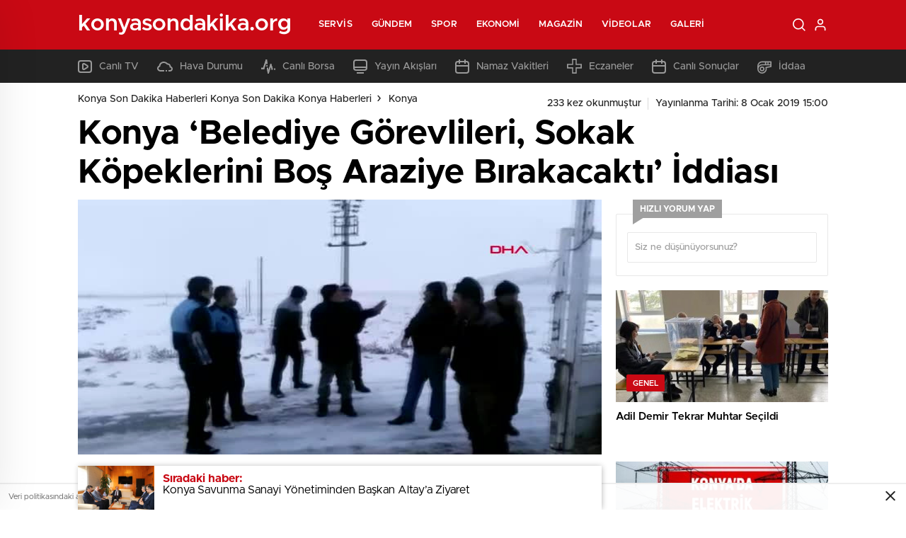

--- FILE ---
content_type: text/html; charset=UTF-8
request_url: http://www.konyasondakika.org/konya-belediye-gorevlileri-sokak-kopeklerini-bos-araziye-birakacakti-iddiasi.html
body_size: 28574
content:
<!doctype html>
<html lang="tr" itemscope="" itemtype="https://schema.org/Organization">

<head>

    <meta http-equiv="Content-Type" content="text/html; charset=utf-8" />
    <meta name="viewport" content="width=device-width, initial-scale=1.0, maximum-scale=1.0, user-scalable=no" />
    <title>Konya ‘Belediye Görevlileri, Sokak Köpeklerini Boş Araziye Bırakacaktı’ İddiası | Konya Son Dakika Haberleri Konya Son Dakika Konya Haberleri</title>

		<!-- All in One SEO Pro 4.4.7.1 - aioseo.com -->
		<meta name="robots" content="max-image-preview:large" />
		<link rel="canonical" href="http://www.konyasondakika.org/konya-belediye-gorevlileri-sokak-kopeklerini-bos-araziye-birakacakti-iddiasi.html" />
		<meta name="generator" content="All in One SEO Pro (AIOSEO) 4.4.7.1" />
		<meta property="og:locale" content="tr_TR" />
		<meta property="og:site_name" content="Konya Son Dakika Haberleri Konya Son Dakika Konya Haberleri | Konya Son Dakika Haberleri Konya ve ilçeleri Son Dakika Konya Haberleri ve en Son Gelişmeleri Sitemiz Üzerinden Takip Edebilirsiniz" />
		<meta property="og:type" content="article" />
		<meta property="og:title" content="Konya ‘Belediye Görevlileri, Sokak Köpeklerini Boş Araziye Bırakacaktı’ İddiası | Konya Son Dakika Haberleri Konya Son Dakika Konya Haberleri" />
		<meta property="og:url" content="http://www.konyasondakika.org/konya-belediye-gorevlileri-sokak-kopeklerini-bos-araziye-birakacakti-iddiasi.html" />
		<meta property="article:published_time" content="2019-01-08T12:00:56+00:00" />
		<meta property="article:modified_time" content="2019-01-08T12:00:56+00:00" />
		<meta name="twitter:card" content="summary" />
		<meta name="twitter:title" content="Konya ‘Belediye Görevlileri, Sokak Köpeklerini Boş Araziye Bırakacaktı’ İddiası | Konya Son Dakika Haberleri Konya Son Dakika Konya Haberleri" />
		<script type="application/ld+json" class="aioseo-schema">
			{"@context":"https:\/\/schema.org","@graph":[{"@type":"Article","@id":"http:\/\/www.konyasondakika.org\/konya-belediye-gorevlileri-sokak-kopeklerini-bos-araziye-birakacakti-iddiasi.html#article","name":"Konya \u2018Belediye G\u00f6revlileri, Sokak K\u00f6peklerini Bo\u015f Araziye B\u0131rakacakt\u0131\u2019 \u0130ddias\u0131 | Konya Son Dakika Haberleri Konya Son Dakika Konya Haberleri","headline":"Konya &#8216;Belediye G\u00f6revlileri, Sokak K\u00f6peklerini Bo\u015f Araziye B\u0131rakacakt\u0131&#8217; \u0130ddias\u0131","author":{"@id":"http:\/\/www.konyasondakika.org\/author\/adminhaber#author"},"publisher":{"@id":"http:\/\/www.konyasondakika.org\/#organization"},"image":{"@type":"ImageObject","url":"http:\/\/www.konyasondakika.org\/wp-content\/uploads\/2019\/01\/konya-belediye-gorevlileri-sokak-kopeklerini-bos-araziye-birakacakti-iddiasi.jpg","width":640,"height":360},"datePublished":"2019-01-08T12:00:56+03:00","dateModified":"2019-01-08T12:00:56+03:00","inLanguage":"tr-TR","mainEntityOfPage":{"@id":"http:\/\/www.konyasondakika.org\/konya-belediye-gorevlileri-sokak-kopeklerini-bos-araziye-birakacakti-iddiasi.html#webpage"},"isPartOf":{"@id":"http:\/\/www.konyasondakika.org\/konya-belediye-gorevlileri-sokak-kopeklerini-bos-araziye-birakacakti-iddiasi.html#webpage"},"articleSection":"Konya, haber, haberi, haberler, haberleri"},{"@type":"BreadcrumbList","@id":"http:\/\/www.konyasondakika.org\/konya-belediye-gorevlileri-sokak-kopeklerini-bos-araziye-birakacakti-iddiasi.html#breadcrumblist","itemListElement":[{"@type":"ListItem","@id":"http:\/\/www.konyasondakika.org\/#listItem","position":1,"item":{"@type":"WebPage","@id":"http:\/\/www.konyasondakika.org\/","name":"Ev","description":"Konya Son Dakika Haberleri Konya ve il\u00e7eleri Son Dakika Konya Haberleri ve en Son Geli\u015fmeleri Sitemiz \u00dczerinden Takip Edebilirsiniz","url":"http:\/\/www.konyasondakika.org\/"}}]},{"@type":"Organization","@id":"http:\/\/www.konyasondakika.org\/#organization","name":"Konya Son Dakika Haberleri Konya Son Dakika Konya Haberleri","url":"http:\/\/www.konyasondakika.org\/"},{"@type":"Person","@id":"http:\/\/www.konyasondakika.org\/author\/adminhaber#author","url":"http:\/\/www.konyasondakika.org\/author\/adminhaber","name":"admin","image":{"@type":"ImageObject","@id":"http:\/\/www.konyasondakika.org\/konya-belediye-gorevlileri-sokak-kopeklerini-bos-araziye-birakacakti-iddiasi.html#authorImage","url":"http:\/\/0.gravatar.com\/avatar\/62dc275efa811dc0e6e182dfe4973907?s=96&d=mm&r=g","width":96,"height":96,"caption":"admin"}},{"@type":"WebPage","@id":"http:\/\/www.konyasondakika.org\/konya-belediye-gorevlileri-sokak-kopeklerini-bos-araziye-birakacakti-iddiasi.html#webpage","url":"http:\/\/www.konyasondakika.org\/konya-belediye-gorevlileri-sokak-kopeklerini-bos-araziye-birakacakti-iddiasi.html","name":"Konya \u2018Belediye G\u00f6revlileri, Sokak K\u00f6peklerini Bo\u015f Araziye B\u0131rakacakt\u0131\u2019 \u0130ddias\u0131 | Konya Son Dakika Haberleri Konya Son Dakika Konya Haberleri","inLanguage":"tr-TR","isPartOf":{"@id":"http:\/\/www.konyasondakika.org\/#website"},"breadcrumb":{"@id":"http:\/\/www.konyasondakika.org\/konya-belediye-gorevlileri-sokak-kopeklerini-bos-araziye-birakacakti-iddiasi.html#breadcrumblist"},"author":{"@id":"http:\/\/www.konyasondakika.org\/author\/adminhaber#author"},"creator":{"@id":"http:\/\/www.konyasondakika.org\/author\/adminhaber#author"},"image":{"@type":"ImageObject","url":"http:\/\/www.konyasondakika.org\/wp-content\/uploads\/2019\/01\/konya-belediye-gorevlileri-sokak-kopeklerini-bos-araziye-birakacakti-iddiasi.jpg","@id":"http:\/\/www.konyasondakika.org\/konya-belediye-gorevlileri-sokak-kopeklerini-bos-araziye-birakacakti-iddiasi.html\/#mainImage","width":640,"height":360},"primaryImageOfPage":{"@id":"http:\/\/www.konyasondakika.org\/konya-belediye-gorevlileri-sokak-kopeklerini-bos-araziye-birakacakti-iddiasi.html#mainImage"},"datePublished":"2019-01-08T12:00:56+03:00","dateModified":"2019-01-08T12:00:56+03:00"},{"@type":"WebSite","@id":"http:\/\/www.konyasondakika.org\/#website","url":"http:\/\/www.konyasondakika.org\/","name":"Konya Son Dakika Haberleri Konya Son Dakika Konya Haberleri","description":"Konya Son Dakika Haberleri Konya ve il\u00e7eleri Son Dakika Konya Haberleri ve en Son Geli\u015fmeleri Sitemiz \u00dczerinden Takip Edebilirsiniz","inLanguage":"tr-TR","publisher":{"@id":"http:\/\/www.konyasondakika.org\/#organization"}}]}
		</script>
		<!-- All in One SEO Pro -->

<link rel='dns-prefetch' href='//cdn.quilljs.com' />
<link rel="alternate" type="application/rss+xml" title="Konya Son Dakika Haberleri Konya Son Dakika Konya Haberleri &raquo; Konya &#8216;Belediye Görevlileri, Sokak Köpeklerini Boş Araziye Bırakacaktı&#8217; İddiası yorum akışı" href="http://www.konyasondakika.org/konya-belediye-gorevlileri-sokak-kopeklerini-bos-araziye-birakacakti-iddiasi.html/feed" />
<style id='classic-theme-styles-inline-css' type='text/css'>
/*! This file is auto-generated */
.wp-block-button__link{color:#fff;background-color:#32373c;border-radius:9999px;box-shadow:none;text-decoration:none;padding:calc(.667em + 2px) calc(1.333em + 2px);font-size:1.125em}.wp-block-file__button{background:#32373c;color:#fff;text-decoration:none}
</style>
<style id='global-styles-inline-css' type='text/css'>
body{--wp--preset--color--black: #000000;--wp--preset--color--cyan-bluish-gray: #abb8c3;--wp--preset--color--white: #ffffff;--wp--preset--color--pale-pink: #f78da7;--wp--preset--color--vivid-red: #cf2e2e;--wp--preset--color--luminous-vivid-orange: #ff6900;--wp--preset--color--luminous-vivid-amber: #fcb900;--wp--preset--color--light-green-cyan: #7bdcb5;--wp--preset--color--vivid-green-cyan: #00d084;--wp--preset--color--pale-cyan-blue: #8ed1fc;--wp--preset--color--vivid-cyan-blue: #0693e3;--wp--preset--color--vivid-purple: #9b51e0;--wp--preset--gradient--vivid-cyan-blue-to-vivid-purple: linear-gradient(135deg,rgba(6,147,227,1) 0%,rgb(155,81,224) 100%);--wp--preset--gradient--light-green-cyan-to-vivid-green-cyan: linear-gradient(135deg,rgb(122,220,180) 0%,rgb(0,208,130) 100%);--wp--preset--gradient--luminous-vivid-amber-to-luminous-vivid-orange: linear-gradient(135deg,rgba(252,185,0,1) 0%,rgba(255,105,0,1) 100%);--wp--preset--gradient--luminous-vivid-orange-to-vivid-red: linear-gradient(135deg,rgba(255,105,0,1) 0%,rgb(207,46,46) 100%);--wp--preset--gradient--very-light-gray-to-cyan-bluish-gray: linear-gradient(135deg,rgb(238,238,238) 0%,rgb(169,184,195) 100%);--wp--preset--gradient--cool-to-warm-spectrum: linear-gradient(135deg,rgb(74,234,220) 0%,rgb(151,120,209) 20%,rgb(207,42,186) 40%,rgb(238,44,130) 60%,rgb(251,105,98) 80%,rgb(254,248,76) 100%);--wp--preset--gradient--blush-light-purple: linear-gradient(135deg,rgb(255,206,236) 0%,rgb(152,150,240) 100%);--wp--preset--gradient--blush-bordeaux: linear-gradient(135deg,rgb(254,205,165) 0%,rgb(254,45,45) 50%,rgb(107,0,62) 100%);--wp--preset--gradient--luminous-dusk: linear-gradient(135deg,rgb(255,203,112) 0%,rgb(199,81,192) 50%,rgb(65,88,208) 100%);--wp--preset--gradient--pale-ocean: linear-gradient(135deg,rgb(255,245,203) 0%,rgb(182,227,212) 50%,rgb(51,167,181) 100%);--wp--preset--gradient--electric-grass: linear-gradient(135deg,rgb(202,248,128) 0%,rgb(113,206,126) 100%);--wp--preset--gradient--midnight: linear-gradient(135deg,rgb(2,3,129) 0%,rgb(40,116,252) 100%);--wp--preset--font-size--small: 13px;--wp--preset--font-size--medium: 20px;--wp--preset--font-size--large: 36px;--wp--preset--font-size--x-large: 42px;--wp--preset--spacing--20: 0.44rem;--wp--preset--spacing--30: 0.67rem;--wp--preset--spacing--40: 1rem;--wp--preset--spacing--50: 1.5rem;--wp--preset--spacing--60: 2.25rem;--wp--preset--spacing--70: 3.38rem;--wp--preset--spacing--80: 5.06rem;--wp--preset--shadow--natural: 6px 6px 9px rgba(0, 0, 0, 0.2);--wp--preset--shadow--deep: 12px 12px 50px rgba(0, 0, 0, 0.4);--wp--preset--shadow--sharp: 6px 6px 0px rgba(0, 0, 0, 0.2);--wp--preset--shadow--outlined: 6px 6px 0px -3px rgba(255, 255, 255, 1), 6px 6px rgba(0, 0, 0, 1);--wp--preset--shadow--crisp: 6px 6px 0px rgba(0, 0, 0, 1);}:where(.is-layout-flex){gap: 0.5em;}:where(.is-layout-grid){gap: 0.5em;}body .is-layout-flow > .alignleft{float: left;margin-inline-start: 0;margin-inline-end: 2em;}body .is-layout-flow > .alignright{float: right;margin-inline-start: 2em;margin-inline-end: 0;}body .is-layout-flow > .aligncenter{margin-left: auto !important;margin-right: auto !important;}body .is-layout-constrained > .alignleft{float: left;margin-inline-start: 0;margin-inline-end: 2em;}body .is-layout-constrained > .alignright{float: right;margin-inline-start: 2em;margin-inline-end: 0;}body .is-layout-constrained > .aligncenter{margin-left: auto !important;margin-right: auto !important;}body .is-layout-constrained > :where(:not(.alignleft):not(.alignright):not(.alignfull)){max-width: var(--wp--style--global--content-size);margin-left: auto !important;margin-right: auto !important;}body .is-layout-constrained > .alignwide{max-width: var(--wp--style--global--wide-size);}body .is-layout-flex{display: flex;}body .is-layout-flex{flex-wrap: wrap;align-items: center;}body .is-layout-flex > *{margin: 0;}body .is-layout-grid{display: grid;}body .is-layout-grid > *{margin: 0;}:where(.wp-block-columns.is-layout-flex){gap: 2em;}:where(.wp-block-columns.is-layout-grid){gap: 2em;}:where(.wp-block-post-template.is-layout-flex){gap: 1.25em;}:where(.wp-block-post-template.is-layout-grid){gap: 1.25em;}.has-black-color{color: var(--wp--preset--color--black) !important;}.has-cyan-bluish-gray-color{color: var(--wp--preset--color--cyan-bluish-gray) !important;}.has-white-color{color: var(--wp--preset--color--white) !important;}.has-pale-pink-color{color: var(--wp--preset--color--pale-pink) !important;}.has-vivid-red-color{color: var(--wp--preset--color--vivid-red) !important;}.has-luminous-vivid-orange-color{color: var(--wp--preset--color--luminous-vivid-orange) !important;}.has-luminous-vivid-amber-color{color: var(--wp--preset--color--luminous-vivid-amber) !important;}.has-light-green-cyan-color{color: var(--wp--preset--color--light-green-cyan) !important;}.has-vivid-green-cyan-color{color: var(--wp--preset--color--vivid-green-cyan) !important;}.has-pale-cyan-blue-color{color: var(--wp--preset--color--pale-cyan-blue) !important;}.has-vivid-cyan-blue-color{color: var(--wp--preset--color--vivid-cyan-blue) !important;}.has-vivid-purple-color{color: var(--wp--preset--color--vivid-purple) !important;}.has-black-background-color{background-color: var(--wp--preset--color--black) !important;}.has-cyan-bluish-gray-background-color{background-color: var(--wp--preset--color--cyan-bluish-gray) !important;}.has-white-background-color{background-color: var(--wp--preset--color--white) !important;}.has-pale-pink-background-color{background-color: var(--wp--preset--color--pale-pink) !important;}.has-vivid-red-background-color{background-color: var(--wp--preset--color--vivid-red) !important;}.has-luminous-vivid-orange-background-color{background-color: var(--wp--preset--color--luminous-vivid-orange) !important;}.has-luminous-vivid-amber-background-color{background-color: var(--wp--preset--color--luminous-vivid-amber) !important;}.has-light-green-cyan-background-color{background-color: var(--wp--preset--color--light-green-cyan) !important;}.has-vivid-green-cyan-background-color{background-color: var(--wp--preset--color--vivid-green-cyan) !important;}.has-pale-cyan-blue-background-color{background-color: var(--wp--preset--color--pale-cyan-blue) !important;}.has-vivid-cyan-blue-background-color{background-color: var(--wp--preset--color--vivid-cyan-blue) !important;}.has-vivid-purple-background-color{background-color: var(--wp--preset--color--vivid-purple) !important;}.has-black-border-color{border-color: var(--wp--preset--color--black) !important;}.has-cyan-bluish-gray-border-color{border-color: var(--wp--preset--color--cyan-bluish-gray) !important;}.has-white-border-color{border-color: var(--wp--preset--color--white) !important;}.has-pale-pink-border-color{border-color: var(--wp--preset--color--pale-pink) !important;}.has-vivid-red-border-color{border-color: var(--wp--preset--color--vivid-red) !important;}.has-luminous-vivid-orange-border-color{border-color: var(--wp--preset--color--luminous-vivid-orange) !important;}.has-luminous-vivid-amber-border-color{border-color: var(--wp--preset--color--luminous-vivid-amber) !important;}.has-light-green-cyan-border-color{border-color: var(--wp--preset--color--light-green-cyan) !important;}.has-vivid-green-cyan-border-color{border-color: var(--wp--preset--color--vivid-green-cyan) !important;}.has-pale-cyan-blue-border-color{border-color: var(--wp--preset--color--pale-cyan-blue) !important;}.has-vivid-cyan-blue-border-color{border-color: var(--wp--preset--color--vivid-cyan-blue) !important;}.has-vivid-purple-border-color{border-color: var(--wp--preset--color--vivid-purple) !important;}.has-vivid-cyan-blue-to-vivid-purple-gradient-background{background: var(--wp--preset--gradient--vivid-cyan-blue-to-vivid-purple) !important;}.has-light-green-cyan-to-vivid-green-cyan-gradient-background{background: var(--wp--preset--gradient--light-green-cyan-to-vivid-green-cyan) !important;}.has-luminous-vivid-amber-to-luminous-vivid-orange-gradient-background{background: var(--wp--preset--gradient--luminous-vivid-amber-to-luminous-vivid-orange) !important;}.has-luminous-vivid-orange-to-vivid-red-gradient-background{background: var(--wp--preset--gradient--luminous-vivid-orange-to-vivid-red) !important;}.has-very-light-gray-to-cyan-bluish-gray-gradient-background{background: var(--wp--preset--gradient--very-light-gray-to-cyan-bluish-gray) !important;}.has-cool-to-warm-spectrum-gradient-background{background: var(--wp--preset--gradient--cool-to-warm-spectrum) !important;}.has-blush-light-purple-gradient-background{background: var(--wp--preset--gradient--blush-light-purple) !important;}.has-blush-bordeaux-gradient-background{background: var(--wp--preset--gradient--blush-bordeaux) !important;}.has-luminous-dusk-gradient-background{background: var(--wp--preset--gradient--luminous-dusk) !important;}.has-pale-ocean-gradient-background{background: var(--wp--preset--gradient--pale-ocean) !important;}.has-electric-grass-gradient-background{background: var(--wp--preset--gradient--electric-grass) !important;}.has-midnight-gradient-background{background: var(--wp--preset--gradient--midnight) !important;}.has-small-font-size{font-size: var(--wp--preset--font-size--small) !important;}.has-medium-font-size{font-size: var(--wp--preset--font-size--medium) !important;}.has-large-font-size{font-size: var(--wp--preset--font-size--large) !important;}.has-x-large-font-size{font-size: var(--wp--preset--font-size--x-large) !important;}
.wp-block-navigation a:where(:not(.wp-element-button)){color: inherit;}
:where(.wp-block-post-template.is-layout-flex){gap: 1.25em;}:where(.wp-block-post-template.is-layout-grid){gap: 1.25em;}
:where(.wp-block-columns.is-layout-flex){gap: 2em;}:where(.wp-block-columns.is-layout-grid){gap: 2em;}
.wp-block-pullquote{font-size: 1.5em;line-height: 1.6;}
</style>
<script type="text/javascript" src="http://www.konyasondakika.org/wp-includes/js/jquery/jquery.min.js?ver=3.7.1" id="jquery-core-js"></script>
<script type="text/javascript" src="http://www.konyasondakika.org/wp-includes/js/jquery/jquery-migrate.min.js?ver=3.4.1" id="jquery-migrate-js"></script>
<script type="text/javascript" id="jquery-js-after">
/* <![CDATA[ */
var $ = jQuery.noConflict();
/* ]]> */
</script>
<link rel="https://api.w.org/" href="http://www.konyasondakika.org/wp-json/" /><link rel="alternate" type="application/json" href="http://www.konyasondakika.org/wp-json/wp/v2/posts/4748" /><link rel="EditURI" type="application/rsd+xml" title="RSD" href="http://www.konyasondakika.org/xmlrpc.php?rsd" />
<meta name="generator" content="WordPress 6.4.7" />
<link rel='shortlink' href='http://www.konyasondakika.org/?p=4748' />
<link rel="alternate" type="application/json+oembed" href="http://www.konyasondakika.org/wp-json/oembed/1.0/embed?url=http%3A%2F%2Fwww.konyasondakika.org%2Fkonya-belediye-gorevlileri-sokak-kopeklerini-bos-araziye-birakacakti-iddiasi.html" />
<link rel="alternate" type="text/xml+oembed" href="http://www.konyasondakika.org/wp-json/oembed/1.0/embed?url=http%3A%2F%2Fwww.konyasondakika.org%2Fkonya-belediye-gorevlileri-sokak-kopeklerini-bos-araziye-birakacakti-iddiasi.html&#038;format=xml" />
<link rel="amphtml" href="http://www.konyasondakika.org/konya-belediye-gorevlileri-sokak-kopeklerini-bos-araziye-birakacakti-iddiasi.htmlamp">    <link rel="stylesheet" href="http://www.konyasondakika.org/wp-content/themes/birhaber/Css/styles.css?v=3.1" />
            <link rel="Shortcut Icon" href="" type="image/x-icon">
    <link rel="stylesheet" href="http://www.konyasondakika.org/wp-content/themes/birhaber/Css/owl.carousel.min.css">
            <style>

    
    
    .newsBox2 > i{background: #c90914;opacity: 0.7;}
    .header-middle{background-color: }

    
    .videoNewsBox ul li a strong:hover,.newsBox:hover>strong,.newsBox>strong:hover{color: #c90914}
    .pageWrapper .pageMainWrap .contentWrap .pageNav ul li.active a:before,
    .pageWrapper .pageMainWrap .contentWrap .wideArea .contactForm .submit,
    .tag,[data-tooltip]:before,#profile .top > div > div > div > p span,#profile .top > div .award li a,
    #profile .bottom .left .tab .tabMenu > li.active,#profile .bottom .left .tab .tabContent ul li a p em b,#profile .bottom .left .tab .tabContent .more a,
    .numberSlider .nav > div:hover,#profile .bottom .left .tab .tabContent ul li a p em b:before,.img-col:hover .cover-btn,.ayarlarkaydet:hover,.kolexit p,
    .more:hover img,.form-switch.active,a.other-text,.to-top{background: #c90914!important;}
    #profileEdit > div > div:first-child ul li a:hover, #profileEdit > div > div:first-child ul li a.active,.authorBox ul li a strong,
    #home > .bottom > .left .twoLineNews > div > div > div > div > div > div a strong:hover{color: #c90914}
    .sirrl svg.titledot rect,.set-in-right .titledot rect {    fill: #c90914;}
    footer .center > div .bulletin .form input{background: #2b2b2b}
    footer .center > div .bulletin .form button{background: #2b2b2b}
    .fixtureBox .top > div ul li.active,.fixtureBox .bottom > div .t table tr td.center ul li time,.fixtureBox .bottom > div .h > div{background: #c90914}
    .fixtureBox .bottom > div .t table tr td:last-child a,.ydl-other ul li a h2,.yr-in a span,.yr-in a:hover p,.datepicker-panel>ul>li[data-view="month current"], .datepicker-panel>ul>li[data-view="year current"]{color: #c90914}
    .yinl-left b,.set-top-text p b,.flex-times.flex-start a:hover,.yinl-right a:hover {color: #c90914!important;}
    #newsSend > .content > div .row > div:first-child form .category ul li a.active,.sinl-top figure{border-color:#c90914!important;}
    .pageWrapper .pageBread ul li:last-child a,.pageWrapper .pageMainWrap .contentWrap .wideArea .contactForm .submit,
    .pageWrapper .pageMainWrap .contentWrap .pageNav ul li.active a:before,.pageWrapper .pageMainWrap .contentWrap .pageNav ul li > a:before,
    .videonews .ntitle h3:before, .videonews li figure span, .videonews li:hover{background: #c90914}
    #profile .top:before{background:url(http://www.konyasondakika.org/wp-content/themes/birhaber/img/profileTop.png) no-repeat ; background-size: 100% 211px;}
    
    body{background-color: #efefef}
    .lastmin-slider .owl-dots button.active:after{border-color: transparent transparent #efefef}
    .left .more a, .mainSlide .owl-dots button.active,
    .panel-slider .owl-dots button.active, .panel-slider .owl-nav .owl-prev:hover, .panel-slider .owl-nav .owl-next:hover,
    .ntitle h3:before, .sticky-bread,.datepicker-panel>ul>li.picked{background-color: #c90914 !important;}
    .four-manset-pagination ul li.active:before, .four-manset-pagination ul li:hover:before{border-color: #c90914}
    .videoNewsBox ul li a strong:hover, .newsBox:hover>strong, .newsBox>strong:hover, #newsRead .bottom .left .detail p strong{color: #c90914}
    #newsRead .bottom .left .tags ul li:hover,  span.icon-border-count
    #home>.bottom>.left .twoLineNews>div>div>div>div>div>div a:hover strong, .sixNews .right .newsBox2>span:hover strong{color: #c90914}
    .sixNews .left div:not(:first-child) .newsBox2>span:hover strong{color: #c90914}
    .owl-yazarlar-in a:hover h2, .owl-yazarlar-in a:hover h5{color: #c90914}
    .hm-in-left nav ul li a{color: }
    .hm-in-right ul li a svg path,.hm-in-right ul li a svg circle, .hm-in-right ul li a{stroke:#fff;}
.hm-in-right ul li a:hover span{background-color: #222222}
.hm-in-right ul li a.hamburger svg path {stroke: none!important;
    fill: #fff;}
    .hm-in-right ul li a span{background-color: #fff}
    .hm-in-right ul li a{border-color: #fff}
    .header-bottom{background-color: #222222}
    .header-bottom ul a, .header-bottom ul svg path, .header-bottom ul svg rect {color: #999999;fill: #999999}
    .header-bottom ul a:hover, .header-bottom ul a.active{color:#ffffff}
    .header-bottom ul a:hover svg path, .header-bottom ul a:hover svg rect{fill: #ffffff}

    .sondakika.son-flash:after, .sondakika.son-flash:before {border-color: transparent transparent #ffffff;}
    .sondakika.son-flash, .sondakika.son-flash:after{background-color: #c90914}
    .sondakika.son-flash span{color: #ffffff}

    .sondakika:after, .sondakika:before {border-color: transparent transparent #fdca49;}
    .sondakika, .sondakika:after{background-color: #222222}
    .sondakika span{color: #fdca49}
    .fn-in-right a:hover,.tyi-in-right h5:hover,.tyi-in-bottom a:hover{color: #c90914 !important;}
    .mainSlide .owl-nav button:hover, .manset4 .owl-dots button.active, .sliderhamburger:hover{background-color: #c90914;}
    .hmb-in-left ul li a:before{background-color: }
    .header-middle-bottom, .header-middle2{background-color: }
    .hmb-in-left ul li a, .hm2-in .hm2-right ul li a{color: }
    .hm2-in .hm2-right ul li a svg path, .hm2-in .hm2-right ul li a svg rect{fill :}
        .new-header-gray{background-color: #222222}
    .h4b-carousel a{color: #999999}
    #owl-h4b .owl-nav button u{background-color: #ffffff}
    .h4b-carousel span{color: #ffffff}
    .h4b-carousel i, .h4b-carousel a{color: #999999}
    .hour24 svg path {fill: #ffffff}
    .nhg-right ul li span, .nhg-right ul li p{color: #999999}
        .cb-ver-head, .p-d-body .ss-top ul li.active, #newsRead .top .siteMap li strong, .p-d-body .ss-top ul li:hover, #newsRead .bottom .left .tags ul li:hover{background-color: #c90914}
    .koleksiyonexit-in a.kolcikar{background-color: #c90914 !important;}
    .takipettiklerim-in-right>a:hover{color: #c90914 !important;}

    .db-in input:focus {
        color: #c90914;
        border-color: #c90914;
    }
    .radio input:checked ~ .checkmark{background-color: #c90914;border-color:#c90914}
    .goldto-bottom a{background-color: #c90914}
    .db-in input:focus::placeholder {
        color: #c90914;
    }

.goldto-miktar input:focus {
    color: #c90914;
    border-color: #c90914;
}

.goldto-miktar input:focus::placeholder {
    color: #c90914;
}

.goldto-bottom select:focus {
    border-color: #c90914;

}
</style>
</head>

<body class=" bgWhite mm-wrapper">

    <header>
        
        <div class="header-middle">
    <div class="header-search-form">
        <div class="container">
            <div class="hsf-in">
                <form class="" action="http://www.konyasondakika.org/" method="get">
                    <input type="text" name="s" placeholder="Ne aramak istersiniz?">
                    <div class="s-close">
                        <svg width="12" height="12" version="1.1" id="Capa_1" xmlns="https://www.w3.org/2000/svg"
                             xmlns:xlink="https://www.w3.org/1999/xlink" x="0px" y="0px" viewBox="0 0 47.971 47.971"
                             style="enable-background:new 0 0 47.971 47.971;" xml:space="preserve">
                            <g>
                                <path d="M28.228,23.986L47.092,5.122c1.172-1.171,1.172-3.071,0-4.242c-1.172-1.172-3.07-1.172-4.242,0L23.986,19.744L5.121,0.88
                                c-1.172-1.172-3.07-1.172-4.242,0c-1.172,1.171-1.172,3.071,0,4.242l18.865,18.864L0.879,42.85c-1.172,1.171-1.172,3.071,0,4.242
                                C1.465,47.677,2.233,47.97,3,47.97s1.535-0.293,2.121-0.879l18.865-18.864L42.85,47.091c0.586,0.586,1.354,0.879,2.121,0.879
                                s1.535-0.293,2.121-0.879c1.172-1.171,1.172-3.071,0-4.242L28.228,23.986z"
                                      fill="#222"></path>
                            </g>
                            <g>
                            </g>
                            <g>
                            </g>
                            <g>
                            </g>
                            <g>
                            </g>
                            <g>
                            </g>
                            <g>
                            </g>
                            <g>
                            </g>
                            <g>
                            </g>
                            <g>
                            </g>
                            <g>
                            </g>
                            <g>
                            </g>
                            <g>
                            </g>
                            <g>
                            </g>
                            <g>
                            </g>
                            <g>
                            </g>
                            </svg>

                    </div>
                </form>
            </div>
        </div>
    </div>
    <div class="container">
        <div class="hm-in">
            <div class="hm-in-left">
                <div id="logo">
                    <a href="http://www.konyasondakika.org/" id="logo" class="mobile-gizle desktop-logo-text"
                             style="color: ">
                        <span>konyasondakika.org</span> </a>
                    <a href="http://www.konyasondakika.org/" class="des-gizle"
                             style="color: ">
                        <span>konyasondakika.org</span> </a>                </div>
                <nav>
                    <ul id="menu-ust-menu" class="menu"><li id="menu-item-6862" class="menu-item menu-item-type-custom menu-item-object-custom menu-item-has-children menu-item-6862"><a href="#">Servis</a>
<ul class="sub-menu">
	<li id="menu-item-6863" class="menu-item menu-item-type-post_type menu-item-object-page menu-item-6863"><a href="http://www.konyasondakika.org/konya-son-dakika-haberleri">Son Dakika</a></li>
	<li id="menu-item-6864" class="menu-item menu-item-type-post_type menu-item-object-page menu-item-6864"><a href="http://www.konyasondakika.org/namaz-vakitleri">Namaz Vakitleri</a></li>
	<li id="menu-item-6865" class="menu-item menu-item-type-post_type menu-item-object-page menu-item-6865"><a href="http://www.konyasondakika.org/konya-hava-durumu">Hava Durumu</a></li>
	<li id="menu-item-6866" class="menu-item menu-item-type-post_type menu-item-object-page menu-item-6866"><a href="http://www.konyasondakika.org/gazeteler">Gazeteler</a></li>
	<li id="menu-item-6867" class="menu-item menu-item-type-post_type menu-item-object-page menu-item-6867"><a href="http://www.konyasondakika.org/canli-borsa">Canlı Borsa</a></li>
	<li id="menu-item-6868" class="menu-item menu-item-type-post_type menu-item-object-page menu-item-6868"><a href="http://www.konyasondakika.org/canli-tv">Canlı TV</a></li>
	<li id="menu-item-6869" class="menu-item menu-item-type-post_type menu-item-object-page menu-item-6869"><a href="http://www.konyasondakika.org/puan-durumu">Puan Durumu</a></li>
	<li id="menu-item-6870" class="menu-item menu-item-type-post_type menu-item-object-page menu-item-6870"><a href="http://www.konyasondakika.org/tv-yayin-akislari">TV Yayın Akışları</a></li>
	<li id="menu-item-6871" class="menu-item menu-item-type-post_type menu-item-object-page menu-item-6871"><a href="http://www.konyasondakika.org/nobetci-eczaneler">Nöbetçi Eczaneler</a></li>
	<li id="menu-item-6872" class="menu-item menu-item-type-post_type menu-item-object-page menu-item-6872"><a href="http://www.konyasondakika.org/haber-gonder">Haber Gönder</a></li>
	<li id="menu-item-6873" class="menu-item menu-item-type-post_type menu-item-object-page menu-item-6873"><a href="http://www.konyasondakika.org/canli-sonuclar">Canlı Sonuçlar</a></li>
	<li id="menu-item-6874" class="menu-item menu-item-type-post_type menu-item-object-page menu-item-6874"><a href="http://www.konyasondakika.org/futbol-canli-sonuclar">Futbol Canlı Sonuçlar</a></li>
	<li id="menu-item-6875" class="menu-item menu-item-type-post_type menu-item-object-page menu-item-6875"><a href="http://www.konyasondakika.org/basketbol-canli-sonuclar">Basketbol Canlı Sonuçlar</a></li>
	<li id="menu-item-6876" class="menu-item menu-item-type-post_type menu-item-object-page menu-item-6876"><a href="http://www.konyasondakika.org/basketbol-iddaa-programi">Basketbol İddaa Programı</a></li>
	<li id="menu-item-6877" class="menu-item menu-item-type-post_type menu-item-object-page menu-item-6877"><a href="http://www.konyasondakika.org/bilardo-iddaa-programi">Bilardo İddaa Programı</a></li>
	<li id="menu-item-6878" class="menu-item menu-item-type-post_type menu-item-object-page menu-item-6878"><a href="http://www.konyasondakika.org/futbol-iddaa-programi">Futbol İddaa Programı</a></li>
	<li id="menu-item-6879" class="menu-item menu-item-type-post_type menu-item-object-page menu-item-6879"><a href="http://www.konyasondakika.org/motor-sporlari-iddaa-programi">Motor Sporları İddaa Programı</a></li>
	<li id="menu-item-6880" class="menu-item menu-item-type-post_type menu-item-object-page menu-item-6880"><a href="http://www.konyasondakika.org/hentbol-iddaa-programi">Hentbol İddaa Programı</a></li>
	<li id="menu-item-6881" class="menu-item menu-item-type-post_type menu-item-object-page menu-item-6881"><a href="http://www.konyasondakika.org/voleybol-iddaa-programi">Voleybol İddaa Programı</a></li>
	<li id="menu-item-6882" class="menu-item menu-item-type-post_type menu-item-object-page menu-item-6882"><a href="http://www.konyasondakika.org/tenis-iddaa-programi">Tenis İddaa Programı</a></li>
	<li id="menu-item-6883" class="menu-item menu-item-type-post_type menu-item-object-page menu-item-6883"><a href="http://www.konyasondakika.org/dovizler">Dövizler</a></li>
	<li id="menu-item-6885" class="menu-item menu-item-type-post_type menu-item-object-page menu-item-6885"><a href="http://www.konyasondakika.org/kripto-paralar">Kripto Paralar</a></li>
	<li id="menu-item-6886" class="menu-item menu-item-type-post_type menu-item-object-page menu-item-6886"><a href="http://www.konyasondakika.org/hisseler">Hisseler</a></li>
	<li id="menu-item-6887" class="menu-item menu-item-type-post_type menu-item-object-page menu-item-6887"><a href="http://www.konyasondakika.org/pariteler">Pariteler</a></li>
	<li id="menu-item-6888" class="menu-item menu-item-type-post_type menu-item-object-page menu-item-6888"><a href="http://www.konyasondakika.org/altinlar">Altınlar</a></li>
	<li id="menu-item-6889" class="menu-item menu-item-type-post_type menu-item-object-page menu-item-6889"><a href="http://www.konyasondakika.org/sinema">Vizyondaki Filmler</a></li>
	<li id="menu-item-6890" class="menu-item menu-item-type-custom menu-item-object-custom menu-item-6890"><a href="/birhaber/sinema/?list=haftanin-filmleri">Haftanın Filmleri</a></li>
	<li id="menu-item-6891" class="menu-item menu-item-type-custom menu-item-object-custom menu-item-6891"><a href="/birhaber/sinema/?list=populer-fragmanlar">Popüler Fragmanlar</a></li>
	<li id="menu-item-6892" class="menu-item menu-item-type-custom menu-item-object-custom menu-item-6892"><a href="/birhaber/sinema/?list=vizyon-takvimi">Vizyon Takvimi</a></li>
</ul>
</li>
<li id="menu-item-6893" class="menu-item menu-item-type-taxonomy menu-item-object-category menu-item-6893"><a href="http://www.konyasondakika.org/kategori/gundem">Gündem</a></li>
<li id="menu-item-6894" class="menu-item menu-item-type-taxonomy menu-item-object-category menu-item-6894"><a href="http://www.konyasondakika.org/kategori/spor">Spor</a></li>
<li id="menu-item-6895" class="menu-item menu-item-type-taxonomy menu-item-object-category menu-item-6895"><a href="http://www.konyasondakika.org/kategori/ekonomi">Ekonomi</a></li>
<li id="menu-item-6896" class="menu-item menu-item-type-taxonomy menu-item-object-category menu-item-6896"><a href="http://www.konyasondakika.org/kategori/magazin">Magazin</a></li>
<li id="menu-item-6897" class="menu-item menu-item-type-taxonomy menu-item-object-category menu-item-6897"><a href="http://www.konyasondakika.org/kategori/video-galeri">Videolar</a></li>
<li id="menu-item-6898" class="menu-item menu-item-type-taxonomy menu-item-object-category menu-item-6898"><a href="http://www.konyasondakika.org/kategori/her-telden">Galeri</a></li>
</ul>                </nav>
            </div>
            <div class="hm-in-right">
                <ul>
                                            <li><a href="javascript:void(0);" class="header-search">
                          <svg xmlns="http://www.w3.org/2000/svg" width="18.016" height="18.016" viewBox="0 0 18.016 18.016">
              <g id="search" transform="translate(-2.165 -2.165)" opacity="1">
                  <path id="Path_57211" data-name="Path 57211" d="M10,17a7,7,0,1,0-7-7A7,7,0,0,0,10,17Z" fill="none" stroke="#9D9DA8" stroke-linecap="round" stroke-linejoin="round" stroke-width="1.67"></path>
                  <path id="Path_57212" data-name="Path 57212" d="M17,17l4,4" transform="translate(-2 -2)" fill="none" stroke="#9D9DA8" stroke-linecap="round" stroke-linejoin="round" stroke-width="1.67"></path>
              </g>
          </svg>
                            </a></li>
                                                <li><a href="http://www.konyasondakika.org/giris">
                              <svg xmlns="http://www.w3.org/2000/svg" width="20" height="20" viewBox="0 0 20 20">
                      <g id="Profil-Icon" opacity="1">
                          <rect id="Area" width="20" height="20" fill="none" opacity="0"></rect>
                          <g id="Icon" transform="translate(1.29 2.499)">
                              <path id="Path" d="M16.667,17.5V15.833A3.334,3.334,0,0,0,13.333,12.5H6.667a3.334,3.334,0,0,0-3.334,3.333V17.5" transform="translate(-1.29 -2.499)" fill="none" stroke="#9D9DA8" stroke-linecap="round" stroke-linejoin="round" stroke-width="1.667"></path>
                              <circle id="Path-2" data-name="Path" cx="3.333" cy="3.333" r="3.333" transform="translate(5.377 0.001)" fill="none" stroke="#9D9DA8" stroke-linecap="round" stroke-linejoin="round" stroke-width="1.667"></circle>
                          </g>
                      </g>
                  </svg>
                                </a></li>
                                        </ul>
            </div>
        </div>
    </div>
</div>

                    <div class="header-bottom">
                <div class="container">
                    <ul>
                        



    <li>
    <a href="http://www.konyasondakika.org/canli-tv">
        <svg xmlns="http://www.w3.org/2000/svg" width="20" height="18.005" viewBox="0 0 20 18.005"><path d="M1096,133.032a4,4,0,0,1-4-4v-10a4,4,0,0,1,4-4h12a4,4,0,0,1,4,4v10a4,4,0,0,1-4,4Zm-2-14v10a2,2,0,0,0,2,2h12a2,2,0,0,0,2-2v-10a2,2,0,0,0-2-2h-12A2,2,0,0,0,1094,119.028Zm4,7.411v-4.817a2.45,2.45,0,0,1,2.4-2.594,2.65,2.65,0,0,1,1.393.411l3.9,2.395a2.6,2.6,0,0,1,1.3,2.21,2.561,2.561,0,0,1-1.277,2.178l-3.932,2.4a2.651,2.651,0,0,1-1.386.4A2.449,2.449,0,0,1,1098,126.438Zm2-4.817v4.817c0,.374.157.592.4.592a.679.679,0,0,0,.347-.115l3.928-2.4a.522.522,0,0,0-.021-.971l-3.908-2.4a.687.687,0,0,0-.347-.115C1100.157,121.028,1100,121.245,1100,121.622Z" transform="translate(-1092 -115.027)" fill="#999"/></svg>
        Canlı TV
    </a>
</li>

    <li>
    <a href="http://www.konyasondakika.org/hava-durumu">
        <svg version="1.1" id="Capa_1" xmlns="http://www.w3.org/2000/svg" xmlns:xlink="http://www.w3.org/1999/xlink" x="0px" y="0px"
             width="22px" height="14px" viewBox="0 0 22 14" enable-background="new 0 0 22 14" xml:space="preserve">
              <rect x="12" y="12" fill="#9A9FBF" width="2" height="2"/>
            <path fill="#999" d="M19.412,6.708c0-2.368-2.088-4.292-4.694-4.367C13.474,0.917,11.549,0,9.382,0
              	C5.771,0,2.826,2.542,2.609,5.748C1.059,6.479,0,7.938,0,9.624C0,12.041,2.172,14,4.853,14h2.084H10v-2H6.938H4.853
              	C3.28,12,2,10.935,2,9.624c0-0.85,0.56-1.642,1.461-2.066l1.063-0.502l0.08-1.173C4.752,3.706,6.851,2,9.382,2
              	c1.514,0,2.909,0.604,3.83,1.657l0.575,0.658L14.66,4.34c1.518,0.044,2.752,1.106,2.752,2.368v1.385l1.296,0.487
              	C19.493,8.875,20,9.514,20,10.208C20,10.651,20,12,17.794,12H17h-0.999v2H17h0.794C20.117,14,22,12.771,22,10.208
              	C22,8.631,20.932,7.279,19.412,6.708z"/>
              </svg>

        Hava Durumu
    </a>
</li>

    <li>
    <a href="http://www.konyasondakika.org/canli-borsa">
        <svg xmlns="http://www.w3.org/2000/svg" width="20.001" height="20.004" viewBox="0 0 20.001 20.004"><g transform="translate(-1353 -114.026)"><path d="M1363.909,134.03h-1.818v-.841l-1.1-7.343h1.839l.478,3.188,2.421-7.87v-.773h1.818v.782l1.818,5.584v1.819h-1.818v-.782l-.941-3.3-2.7,8.761v.772Zm-6.363-6.366H1353v-1.819h2.727l3.637-11.048v-.771h1.818v.841l.828,5.523h-1.738l-.053.319-.253-1.687-2.421,7.734v.908Z" fill="#9aa0be"/><rect width="1.82" height="1.82" transform="translate(1371.18 126.76)" fill="#9aa0be"/><rect width="1.82" height="1.82" transform="translate(1360.27 122.21)" fill="#9aa0be"/><path d="M1363.908,134.03h-1.817v-.841l-1.1-7.343h1.839l.478,3.188,2.421-7.87v-.773h1.818v.782l1.818,5.584v1.819h-1.818v-.782l-.941-3.3-2.7,8.761v.772h0Zm7.272-5.449V126.76H1373v1.821Zm-13.635-.916H1353v-1.819h2.727l3.637-11.048v-.771h1.818v.841l.829,5.523h-1.738l-.053.319-.253-1.687-2.421,7.734v.908h0Zm2.725-3.634v-1.82h1.82v1.82Z" fill="#999"/></g></svg>
        Canlı Borsa
    </a>
</li>

    <li>
        <a href="http://www.konyasondakika.org/tv-yayin-akislari">
            <svg xmlns="http://www.w3.org/2000/svg" width="20" height="20.001" viewBox="0 0 20 20.001"><path d="M1149,141v-2h10v2Zm-1-4a4,4,0,0,1-4-4h0v-8a4,4,0,0,1,4-4h12a4,4,0,0,1,4,4v8h0a4,4,0,0,1-4,4Zm0-2h12a2,2,0,0,0,2-2h-16A2,2,0,0,0,1148,135Zm14-4v-6a2,2,0,0,0-2-2h-12a2,2,0,0,0-2,2v6Z" transform="translate(-1144 -121)" fill="#999"/></svg>
            Yayın Akışları
        </a>
    </li>

    <li>
    <a href="http://www.konyasondakika.org/namaz-vakitleri">
        <svg xmlns="http://www.w3.org/2000/svg" width="20" height="20.002" viewBox="0 0 20 20.002"><path d="M1651,134.032a4,4,0,0,1-4-4v-10a4,4,0,0,1,4-4h1v-2h2v2h6v-2h2v2h1a4,4,0,0,1,4,4v10a4,4,0,0,1-4,4Zm-2-4a2,2,0,0,0,2,2h12a2,2,0,0,0,2-2v-6h-16Zm16-8v-2a2,2,0,0,0-2-2h-1v2h-2v-2h-6v2h-2v-2h-1a2,2,0,0,0-2,2v2Z" transform="translate(-1647 -114.03)" fill="#999"/></svg>
        Namaz Vakitleri
    </a>
</li>

    <li>
        <a href="http://www.konyasondakika.org/nobetci-eczaneler">
          <svg height="21" viewBox="0 0 512 512" width="21" xmlns="http://www.w3.org/2000/svg"><path d="m336 512h-160v-177h-176v-160h176v-175h160v175h176v160h-176zm-120-40h80v-177h176v-80h-176v-175h-80v175h-176v80h176zm0 0"/ fill="#999"></svg>
            Eczaneler
        </a>
    </li>


    <li>
        <a href="http://www.konyasondakika.org/futbol-canli-sonuclar">
            <svg xmlns="http://www.w3.org/2000/svg" width="20" height="20.002" viewBox="0 0 20 20.002"><path d="M1651,134.032a4,4,0,0,1-4-4v-10a4,4,0,0,1,4-4h1v-2h2v2h6v-2h2v2h1a4,4,0,0,1,4,4v10a4,4,0,0,1-4,4Zm-2-4a2,2,0,0,0,2,2h12a2,2,0,0,0,2-2v-6h-16Zm16-8v-2a2,2,0,0,0-2-2h-1v2h-2v-2h-6v2h-2v-2h-1a2,2,0,0,0-2,2v2Z" transform="translate(-1647 -114.03)" fill="#999"/></svg>
            Canlı Sonuçlar
        </a>
    </li>

    <li>
        <a href="http://www.konyasondakika.org/futbol-iddaa-programi">

          <svg xmlns="http://www.w3.org/2000/svg" viewBox="0 0 96 96" width="20" height="20"><g id="_08-wristle" data-name="08-wristle"><path d="M92,12H32A32.036,32.036,0,0,0,0,44V64a32,32,0,1,0,63.4-6.2l29.388-5.878A4,4,0,0,0,96,48V16A4,4,0,0,0,92,12ZM88,32H76V20H88ZM60,32V20h8V32ZM32,20H52V32H32A31.922,31.922,0,0,0,8.03,42.833,24.027,24.027,0,0,1,32,20ZM57.633,50.794a4,4,0,0,0-2.989,5.249A24,24,0,1,1,32,40H88v4.721Z"/><path d="M32,48A16,16,0,1,0,48,64,16.019,16.019,0,0,0,32,48Zm0,24a8,8,0,1,1,8-8A8.009,8.009,0,0,1,32,72Z"/></g></svg>
            İddaa
        </a>
    </li>



                    </ul>
                </div>
            </div>
        

        <!--sponsor alanı-->
<div style="display:none">
<a rel="sponsored" href="http://www.yerliaraba.org/">yerli araba</a> 
<a rel="sponsored" href="http://www.fakirinsitesi.com/">fakirin sitesi</a> 
<a rel="sponsored" href="http://www.oyunhilesi.org/">oyun hilesi</a> 
<a rel="sponsored" href="http://www.otomobilsitesi.net/">otomobil sitesi</a> 
<a rel="sponsored" href="http://www.teknolojisitesi.net/">teknoloji sitesi</a> 
<a rel="sponsored" href="http://www.magazinsitesi.org/">magazin sitesi</a> 
<a rel="sponsored" href="http://www.alexahileleri.com/">alexa hileleri</a> 
<a rel="sponsored" href="http://www.ilksite.org/">ilksite</a> 
<a rel="sponsored" href="http://www.zenginsitesi.com/">zengin sitesi</a> 
<a rel="sponsored" href="http://www.birincisite.org/">birincisite</a> 
<a rel="sponsored" href="http://www.aksaraysondakika.org/">aksaray sondakika</a> 
<a rel="sponsored" href="http://www.bileciksondakika.org/">bilecik sondakika</a> 
<a rel="sponsored" href="http://www.bolusondakika.org/">bolu sondakika</a> 
<a rel="sponsored" href="http://www.artvinsondakika.org/">artvin sondakika</a> 
<a rel="sponsored" href="http://www.edirnesondakika.org/">edirne sondakika</a> 
<a rel="sponsored" href="http://www.hataysondakika.org/">hatay sondakika</a> 
<a rel="sponsored" href="http://www.izmirsondakika.org/">izmir sondakika</a> 
<a rel="sponsored" href="http://www.kilissondakika.org/">kilis sondakika</a> 
<a rel="sponsored" href="http://www.konyasondakika.org/">konya sondakika</a> 
<a rel="sponsored" href="http://www.mersinsondakika.org/">mersin sondakika</a> 
<a rel="sponsored" href="http://www.ankarahastabakici.org/">ankara hastabakıcı</a> 
<a rel="sponsored" href="http://www.kocaelisondakika.org/">kocaeli sondakika</a> 
<a rel="sponsored" href="http://www.muglasondakika.org/">mugla sondakika</a> 
<a rel="sponsored" href="http://www.rizesondakika.org/">rize sondakika</a> 
<a rel="sponsored" href="http://www.yalovasondakika.org/">yalova sondakika</a> 
<a rel="sponsored" href="http://www.karabukhaberleri.org/">karabuk haberleri</a> 
<a rel="sponsored" href="http://www.diyarbakirhaberleri.net/">diyarbakir haberleri</a> 
<a rel="sponsored" href="http://www.hakkarihaberleri.net/">hakkari haberleri</a> 
<a rel="sponsored" href="http://www.afyonhaberleri.xyz/">afyon haberleri</a> 
<a rel="sponsored" href="http://www.duzcesondakika.net/">duzce sondakika</a> 
<a rel="sponsored" href="http://www.mardinhaberleri.net/">mardin haberleri</a> 
<a rel="sponsored" href="http://www.ankarasondakika.xyz/">ankara sondakika</a> 
<a rel="sponsored" href="http://www.burdurhaberleri.net/">burdur haberleri</a> 
<a rel="sponsored" href="http://www.kusadasiescort.org/">kuşadası escort</a> 
<a rel="sponsored" href="http://www.sakaryahaberleri.net/">sakarya haberleri</a> 
<a rel="sponsored" href="http://www.tokathaberleri.net/">tokat haberleri</a> 
<a rel="sponsored" href="http://www.trabzonhaberleri.xyz/">trabzon haberleri</a> 
<a rel="sponsored" href="http://www.kayserisondakika.xyz/">kayseri sondakika</a> 
<a rel="sponsored" href="http://www.adanahaberleri.org/">adana haberleri</a> 
<a rel="sponsored" href="http://www.antalyasondakika.net/">antalya sondakika</a> 
<a rel="sponsored" href="http://www.samsunhaberleri.org/">samsun haberleri</a> 
<a rel="sponsored" href="http://www.amasyahaberleri.net/">amasya haberleri</a> 
<a rel="sponsored" href="http://www.aydinhaberleri.org/">aydin haberleri</a> 
<a rel="sponsored" href="http://www.orduhaberleri.net/">ordu haberleri</a> 
<a rel="sponsored" href="http://www.denizlihaberleri.org/">denizli haberleri</a> 
<a rel="sponsored" href="http://www.manisasondakika.net/">mani sasondakika</a> 
<a rel="sponsored" href="http://www.bursahaberleri.org/">bursa haberleri</a> 
<a rel="sponsored" href="http://www.webgelisim.com/">webgelişim</a> 
<a rel="sponsored" href="http://www.teknokentim.com/">teknokentim</a> 
<a rel="sponsored" href="http://www.teknolojiyi.com/">teknolojiyi</a> 
<a rel="sponsored" href="http://www.olaypara.com/">olaypara</a> 
<a rel="sponsored" href="http://www.kralscript.net/">script indir</a> 
<a rel="sponsored" href="http://www.kralscript.com/">warez script indir</a> 
<a rel="sponsored" href="http://www.wareztema.com/">warez tema indir</a> 
<a rel="sponsored" href="http://www.wareztema.net/">warez script tema indir</a> 
<a rel="sponsored" href="http://www.wareztheme.com/">warez theme indir</a> 
<a rel="sponsored" href="http://www.wareztheme.net/">ücretsiz warez theme indir</a> 
<a rel="sponsored" href="http://www.kafascript.net/">ücretsiz script indir</a> 
<a rel="sponsored" href="http://www.arayuzweb.com/">arayüzweb</a> 
<a rel="sponsored" href="http://www.gaziantephabermerkezi.com/">gaziantep haberleri</a> 
<a rel="sponsored" href="http://www.gaziantephabermerkezi.com/">gaziantep haber merkezi</a> 
<a rel="sponsored" href="http://www.denemetesti.com/">deneme testi</a>
</div>
<!--sponsor alanı-->
    </header>
    <div class="hsf-overlay"></div>

    <div class="left-menu ">
        <div class="left-menu-header">
            <form class="newheadersearch" action="http://www.konyasondakika.org/" method="get">
                <a href="javascript:;" class="openSearch">
                                            <img src="http://www.konyasondakika.org/wp-content/themes/birhaber/img/icons/searchsvg.png" alt="a">
                                    </a>
                <input type="text" id="newheaderSearchInput" name="s" placeholder="Aramak içi tıklayın">
            </form>
            <i class="left-menu-off"><svg xmlns="http://www.w3.org/2000/svg" width="14" height="14">
                    <desc />

                    <g>
                        <rect fill="none" id="canvas_background" height="402" width="582" y="-1" x="-1" />
                    </g>
                    <g>
                        <path fill="#222" id="Shape" d="m14,1.400002l-1.399994,-1.400002l-5.600006,5.599998l-5.600006,-5.599998l-1.399994,1.400002l5.600006,5.599998l-5.600006,5.599998l1.399994,1.400002l5.600006,-5.599998l5.600006,5.599998l1.399994,-1.400002l-5.600006,-5.599998l5.600006,-5.599998z" />
                    </g>
                </svg></i>
        </div>
        <div class="left-menu-body">
            <ul>
                <ul id="menu-mobil-menu" class="menu"><li id="menu-item-6912" class="menu-item menu-item-type-post_type menu-item-object-page menu-item-6912"><a href="http://www.konyasondakika.org/konya-son-dakika-haberleri">Son Dakika</a></li>
<li id="menu-item-6913" class="menu-item menu-item-type-post_type menu-item-object-page menu-item-6913"><a href="http://www.konyasondakika.org/namaz-vakitleri">Namaz Vakitleri</a></li>
<li id="menu-item-6914" class="menu-item menu-item-type-post_type menu-item-object-page menu-item-6914"><a href="http://www.konyasondakika.org/konya-hava-durumu">Hava Durumu</a></li>
<li id="menu-item-6915" class="menu-item menu-item-type-post_type menu-item-object-page menu-item-6915"><a href="http://www.konyasondakika.org/gazeteler">Gazeteler</a></li>
<li id="menu-item-6916" class="menu-item menu-item-type-post_type menu-item-object-page menu-item-6916"><a href="http://www.konyasondakika.org/canli-borsa">Canlı Borsa</a></li>
<li id="menu-item-6917" class="menu-item menu-item-type-post_type menu-item-object-page menu-item-6917"><a href="http://www.konyasondakika.org/canli-tv">Canlı TV</a></li>
<li id="menu-item-6918" class="menu-item menu-item-type-post_type menu-item-object-page menu-item-6918"><a href="http://www.konyasondakika.org/puan-durumu">Puan Durumu</a></li>
<li id="menu-item-6919" class="menu-item menu-item-type-post_type menu-item-object-page menu-item-6919"><a href="http://www.konyasondakika.org/tv-yayin-akislari">TV Yayın Akışları</a></li>
<li id="menu-item-6920" class="menu-item menu-item-type-post_type menu-item-object-page menu-item-6920"><a href="http://www.konyasondakika.org/nobetci-eczaneler">Nöbetçi Eczaneler</a></li>
<li id="menu-item-6921" class="menu-item menu-item-type-post_type menu-item-object-page menu-item-6921"><a href="http://www.konyasondakika.org/haber-gonder">Haber Gönder</a></li>
<li id="menu-item-6922" class="menu-item menu-item-type-post_type menu-item-object-page menu-item-6922"><a href="http://www.konyasondakika.org/futbol-canli-sonuclar">Futbol Canlı Sonuçlar</a></li>
<li id="menu-item-6923" class="menu-item menu-item-type-post_type menu-item-object-page menu-item-6923"><a href="http://www.konyasondakika.org/basketbol-canli-sonuclar">Basketbol Canlı Sonuçlar</a></li>
<li id="menu-item-6924" class="menu-item menu-item-type-post_type menu-item-object-page menu-item-6924"><a href="http://www.konyasondakika.org/futbol-iddaa-programi">Futbol İddaa Programı</a></li>
<li id="menu-item-6926" class="menu-item menu-item-type-post_type menu-item-object-page menu-item-6926"><a href="http://www.konyasondakika.org/basketbol-iddaa-programi">Basketbol İddaa Programı</a></li>
<li id="menu-item-6927" class="menu-item menu-item-type-post_type menu-item-object-page menu-item-6927"><a href="http://www.konyasondakika.org/hentbol-iddaa-programi">Hentbol İddaa Programı</a></li>
<li id="menu-item-6928" class="menu-item menu-item-type-post_type menu-item-object-page menu-item-6928"><a href="http://www.konyasondakika.org/voleybol-iddaa-programi">Voleybol İddaa Programı</a></li>
<li id="menu-item-6929" class="menu-item menu-item-type-post_type menu-item-object-page menu-item-6929"><a href="http://www.konyasondakika.org/tenis-iddaa-programi">Tenis İddaa Programı</a></li>
<li id="menu-item-6930" class="menu-item menu-item-type-post_type menu-item-object-page menu-item-6930"><a href="http://www.konyasondakika.org/motor-sporlari-iddaa-programi">Motor Sporları İddaa Programı</a></li>
<li id="menu-item-6931" class="menu-item menu-item-type-post_type menu-item-object-page menu-item-6931"><a href="http://www.konyasondakika.org/bilardo-iddaa-programi">Bilardo İddaa Programı</a></li>
<li id="menu-item-6932" class="menu-item menu-item-type-post_type menu-item-object-page menu-item-6932"><a href="http://www.konyasondakika.org/dovizler">Dövizler</a></li>
<li id="menu-item-6933" class="menu-item menu-item-type-post_type menu-item-object-page menu-item-6933"><a href="http://www.konyasondakika.org/kripto-paralar">Kripto Paralar</a></li>
<li id="menu-item-6934" class="menu-item menu-item-type-post_type menu-item-object-page menu-item-6934"><a href="http://www.konyasondakika.org/altinlar">Altınlar</a></li>
<li id="menu-item-6935" class="menu-item menu-item-type-post_type menu-item-object-page menu-item-6935"><a href="http://www.konyasondakika.org/pariteler">Pariteler</a></li>
<li id="menu-item-6936" class="menu-item menu-item-type-post_type menu-item-object-page menu-item-6936"><a href="http://www.konyasondakika.org/hisseler">Hisseler</a></li>
<li id="menu-item-6937" class="menu-item menu-item-type-post_type menu-item-object-page menu-item-6937"><a href="http://www.konyasondakika.org/sinema">Vizyondaki Filmler</a></li>
<li id="menu-item-6939" class="menu-item menu-item-type-custom menu-item-object-custom menu-item-6939"><a>Haftanın Filmleri</a></li>
<li id="menu-item-6940" class="menu-item menu-item-type-custom menu-item-object-custom menu-item-6940"><a>Popüler Fragmanlar</a></li>
<li id="menu-item-6941" class="menu-item menu-item-type-custom menu-item-object-custom menu-item-6941"><a>Vizyon Takvimi</a></li>
</ul>            </ul>
        </div>
    </div>
    <div class="left-menu-overlay">

    </div>
<div style="display:none">
<a href="http://www.34organizasyon.com/" title="istanbul organizasyon">istanbul organizasyon</a>
<a href="http://www.guneydogutrans.com/" title="evden eve taşımacılık">evden eve taşımacılık</a>,
<a href="https://www.anteporganizasyon.net/" title="gaziantep organizasyon">gaziantep organizasyon</a>,
<a href="http://www.antepevdenevenakliyat.net/" title="gaziantep evden eve taşımacılık">gaziantep evden eve taşımacılık</a>,
<a href="http://www.gaziantep-evdeneve-tasima.com/" title="evden eve taşımacılık">evden eve taşımacılık</a>,
<a href="http://www.gaziantep-evden-eve.net/" title="gaziantep evden eve taşımacılık">gaziantep evden eve taşımacılık</a>,
<a href="http://www.kalitelievdenevetasimacilik.com/" title="evden eve taşımacılık">evden eve taşımacılık</a>,
<a href="http://www.gaziantep-evden-eve.gen.tr/" title="gaziantep evden eve taşımacılık">gaziantep evden eve taşımacılık</a>,
<a href="http://www.guneydogutrans.com/" title="gaziantep evden eve taşımacılık">gaziantep evden eve taşımacılık</a>,
<a href="http://www.evdizevdenevetasimacilik.com/" title="gaziantep evden eve taşımacılık">gaziantep evden eve taşımacılık</a>,
<a href="http://www.gazitasevdenevetasimacilik.com/" title="gaziantep evden eve taşımacılık">gaziantep evden eve taşımacılık</a>,
<a href="http://www.antepevdenevetasimacilik.net/" title="evden eve nakliyat">evden eve nakliyat</a>,
<a href="http://www.antepasansorlutasimacilik.net/" title="gaziantep asansörlü taşıma">gaziantep asansörlü taşıma</a>,
<a href="http://gaziantepevdeneveasansorlu.net/" title="gaziantep evden eve taşımacılık">gaziantep evden eve taşımacılık</a>,
<a href="http://www.anteporganizasyon.com/" title="gaziantep organizasyon">gaziantep organizasyon</a>,
<a href="http://www.gazianteporganizasyon.biz/" title="gaziantep organizasyon">gaziantep organizasyon</a>,
<a href="http://www.gazianteporganizasyon.org/" title="gaziantep organizasyon">gaziantep organizasyon</a>,
<a href="http://www.pointorganizasyon.net/" title="gaziantep organizasyon">gaziantep organizasyon</a>,
<a href="http://www.gazianteporganization.com/" title="gaziantep organizasyon">gaziantep organizasyon</a>,
<a href="http://www.rengarenkorganizasyon.net/" title="gaziantep organizasyon">gaziantep organizasyon</a>,
<a href="http://www.gazianteppalyaco.net/" title="gaziantep palyaço">gaziantep palyaço</a>,
</div>
    <div class="overlay"></div>
    <style>
    @media (max-width: 575px) {

        .hmfix .header-middle,
        .hmfix .header-middle2 {
            box-shadow: 0 2px 4px rgb(17 21 25 / 12%) !important;
            position: fixed !important;
            width: 100% !important;
            top: 0 !important;
            z-index: 999 !important;
        }
    }

    .ads.des-g {
        padding-top: 20px;
    }

    #newsRead .bottom .right>div>div.popularNewsBox {
        border: 1px solid #e6e6e6;
        padding-bottom: 0;
    }

    .header-middle,
    .header-middle2 {
        position: relative !important;
        top: unset !important;
    }


    #cis-load-img {
        width: 64px !important;
        display: block;
        margin-left: 413px;
    }

    @media only screen and (max-width: 1024px) {
        #newsRead .haberSingle .top {
            width: 100%;
        }

        .haberSingle:after {
            width: 100% !important;
        }

        #newsRead .bottom .left .detail .relatedContent a strong {
            width: 100% !important;
        }

        #newsRead .bottom .left .sixNews .row>div {
            padding: 6px !important;
        }

        #newsRead .bottom .left .sixNews .row:nth-child(2n) {
            padding-right: 6px !important;
            padding-left: 6px !important;
        }

        .detail img {
            height: inherit !important;
        }

        .size-full {
            max-height: auto !important;
        }

            }
</style>
        <div id="newsRead" class="container lcont">

            
            
            
            <div class="haberSingle">
                 <a href="http://www.konyasondakika.org/konya-savunma-sanayi-yonetiminden-baskan-altaya-ziyaret.html" rel="prev" title="Konya Savunma Sanayi Yönetiminden Başkan Altay&#8217;a Ziyaret" image="http://www.konyasondakika.org/wp-content/uploads/2019/01/konya-savunma-sanayi-yonetiminden-baskan-altaya-ziyaret.jpg"></a>                 <div class="top">
                    <div class="sticky-bread" style="">
                        <div class="container sticky-container">
                            <div class="flex-between">
                                <div class="sb-left">
                                    <a href="http://www.konyasondakika.org"><img src="http://www.konyasondakika.org/wp-content/themes/birhaber/img/git.svg" alt=""></a>
                                    <a href="http://www.konyasondakika.org">Anasayfa</a> <b>/</b>

                                    <a href="http://www.konyasondakika.org/kategori/konya">Konya</a>
                                        <b>/</b>                                    <span><a href="http://www.konyasondakika.org/konya-belediye-gorevlileri-sokak-kopeklerini-bos-araziye-birakacakti-iddiasi.html">Konya &#8216;Belediye Görevlileri, Sokak Köpeklerini Boş Araziye Bırakacaktı&#8217; İddiası</a></span>
                                </div>
                                <div class="sb-right">

                                                                            <div class="sb-right-icons" style="margin-right: 8px;"><a href="javascript:;" onclick="alert('Favorilere eklemek için üye girişi yapmalısınız.')">
                                                <i class="icon-favori2"></i> </a></div>
                                                                            <a href="http://www.konyasondakika.org/giris" class="sb-right-icons">
                                            <svg xmlns="http://www.w3.org/2000/svg" width="11.816" height="13.743" viewBox="0 0 11.816 13.743">
                                                <g transform="translate(-1761.092 -60.014)">
                                                    <path d="M1767,62.715a1.1,1.1,0,1,1-1.1,1.1,1.1,1.1,0,0,1,1.1-1.1m0-2.2a3.3,3.3,0,1,0,3.3,3.3,3.3,3.3,0,0,0-3.3-3.3Z" fill="#fff" stroke="rgba(0,0,0,0)" stroke-miterlimit="10" stroke-width="1"></path>
                                                    <path d="M1772.353,71.545a4.391,4.391,0,0,0-4.253-3.329h-2.2a4.39,4.39,0,0,0-4.253,3.329,7.693,7.693,0,0,0,2.053,1.421v-.349a2.2,2.2,0,0,1,2.2-2.2h2.2a2.2,2.2,0,0,1,2.2,2.2v.349A7.682,7.682,0,0,0,1772.353,71.545Z" fill="#fff" stroke="rgba(0,0,0,0)" stroke-miterlimit="10" stroke-width="1"></path>
                                                </g>
                                            </svg>
                                        </a>
                                                                        <div class="sb-right-icons m-toggle">
                                        <div class="hamburger2">
                                            <span></span>
                                            <span></span>
                                            <span></span>
                                        </div>

                                    </div>
                                </div>
                            </div>
                        </div>
                    </div>

                    
                        <ul class="siteMap  ">
                            <li><i class="icon-angle-arrow-right"></i><a href="http://www.konyasondakika.org/">Konya Son Dakika Haberleri Konya Son Dakika Konya Haberleri</a></li>
                            <li><i class="icon-angle-arrow-right"></i><a href="http://www.konyasondakika.org/kategori/konya">Konya</a>
                            </li>
                                                        <li><strong>Konya &#8216;Belediye Görevlileri, Sokak Köpeklerini Boş Araziye Bırakacaktı&#8217; İddiası</strong></li>
                        </ul>
                                                    <time datetime="2019-01-08" class="mobile-gizle">
                                                                    <b>
                                        233 kez okunmuştur
                                    </b>
                                                                                                    <i class="icon-clock"></i><u>Yayınlanma
                                        Tarihi: 8 Ocak 2019 15:00</u>
                                                            </time>

                            <time class="des-gizle mobile-time-views">
                                                                    <b>
                                        233                                    </b>
                                                                                                    <b>
                                        8 Ocak 2019                                    </b>
                                                            </time>
                        
                        
                        <h1>Konya &#8216;Belediye Görevlileri, Sokak Köpeklerini Boş Araziye Bırakacaktı&#8217; İddiası</h1>
                                                            </div>
                                <script type="application/ld+json">
                    {
                        "@context": "http://schema.org",
                        "@type": "NewsArticle",
                        "inLanguage": "tr-TR",
                        "articleSection": "Konya",
                        "mainEntityOfPage": {
                            "@type": "WebPage",
                            "@id": "http://www.konyasondakika.org/konya-belediye-gorevlileri-sokak-kopeklerini-bos-araziye-birakacakti-iddiasi.html"
                        },
                        "headline": "Konya &#8216;Belediye Görevlileri, Sokak Köpeklerini Boş Araziye Bırakacaktı&#8217; İddiası",
                        "alternativeHeadline": "",
                        "keywords": "",
                        "image": {
                            "@type": "ImageObject",
                            "url": "",
                            "width": "740",
                            "height": "420"
                        },
                        "dateCreated": "2019-01-08T15:00:56.822Z",
                        "datePublished": "2019-01-08T15:00:56.822Z",
                        "dateModified": "2019-01-08T15:00:56.822Z",
                        "description": "",
                        "wordCount": "180",
                        "author": {
                            "@type": "Thing",
                            "name": "admin"
                        },
                        "publisher": {
                            "@type": "Organization",
                            "name": "Konya Son Dakika Haberleri Konya Son Dakika Konya Haberleri",
                            "logo": {
                                "@type": "ImageObject",
                                "url": "",
                                "width": 150,
                                "height": 50
                            }
                        }
                    }
                </script>
                <script type="application/ld+json">
                    {
                        "@context": "http://schema.org",
                        "@type": "BreadcrumbList",
                        "itemListElement": [{

                                "@type": "ListItem",
                                "position": 1,
                                "item": {
                                    "@id": "http://www.konyasondakika.org/",
                                    "name": "Konya Son Dakika Haberleri Konya Son Dakika Konya Haberleri"
                                }
                            }, {
                                "@type": "ListItem",
                                "position": 2,
                                "item": {
                                    "@id": "http://www.konyasondakika.org/kategori/konya",
                                    "name": "Konya"
                                }
                            }
                            , {
                                    "@type": "ListItem",
                                    "position": 3,
                                    "item": {
                                        "@id": "http://www.konyasondakika.org/konya-belediye-gorevlileri-sokak-kopeklerini-bos-araziye-birakacakti-iddiasi.html",
                                        "name": "Konya &amp;#8216;Belediye G&ouml;revlileri, Sokak K&ouml;peklerini Boş Araziye Bırakacaktı&amp;#8217; İddiası"
                                    }
                                }
                                                    ]
                    }
                </script>

                <div class="bottom" >
                    <div class="left">
                        <div class="detail">
                            <div class="cap">
                                <img width="640" height="360" src="http://www.konyasondakika.org/wp-content/uploads/2019/01/konya-belediye-gorevlileri-sokak-kopeklerini-bos-araziye-birakacakti-iddiasi.jpg" class="attachment-bt_single size-bt_single wp-post-image" alt="Konya &#8216;Belediye Görevlileri, Sokak Köpeklerini Boş Araziye Bırakacaktı&#8217; İddiası" decoding="async" fetchpriority="high" srcset="http://www.konyasondakika.org/wp-content/uploads/2019/01/konya-belediye-gorevlileri-sokak-kopeklerini-bos-araziye-birakacakti-iddiasi.jpg 640w, http://www.konyasondakika.org/wp-content/uploads/2019/01/konya-belediye-gorevlileri-sokak-kopeklerini-bos-araziye-birakacakti-iddiasi-300x169.jpg 300w" sizes="(max-width: 640px) 100vw, 640px" />
                                <div class="sc-options">
                                    <div class="flex-between">
                                        <div class="sc-options-left">
                                            <a href="http://www.konyasondakika.org/author/adminhaber" class="sc-options-user">
                                                <img src="http://www.konyasondakika.org/wp-content/themes/birhaber/img/user.png?_=1768820246">
                                            </a>
                                            <div onclick="like(4748)" class="options-icons">
                                                <div class="icon-border">
                                                    <i class="icon-like2"></i>
                                                    <span class="icon-border-count" id="totalLike_4748">0</span>
                                                </div>
                                                <p>BEĞENDİM</p>
                                            </div>
                                                                                            <div class="news-abone">
                                                    <a href="#">
                                                        <span>ABONE OL</span>
                                                        <div class="news-abone-logo">
                                                            <img src="http://www.konyasondakika.org/wp-content/themes/birhaber/img/gg.svg" alt="google news">
                                                            News
                                                        </div>
                                                    </a>
                                                </div>
                                                                                    </div>
                                        <div class="sc-options-right">
                                            <div class="options-icons">
                                                <a href="#respond">
                                                    <div class="icon-border">
                                                        <i class="icon-comments2"></i>
                                                        <span class="icon-border-count">0<span>
                                                    </div>
                                                </a>
                                            </div>
                                            <div class="options-icons">
                                                <a href="javascript:;" onclick="alert('Favorilere eklemek için üye girişi yapmalısınız.')">
                                                        <div class="icon-border"><i class="icon-favori2"></i></div>
                                                    </a>                                             </div>

                                            <div class="options-icons">
                                                <a href="https://twitter.com/intent/tweet/?url=http://www.konyasondakika.org/konya-belediye-gorevlileri-sokak-kopeklerini-bos-araziye-birakacakti-iddiasi.html" target="_blank">
                                                    <div class="icon-border twitter">
                                                        <i></i>
                                                    </div>
                                                </a>
                                            </div>
                                            <div class="options-icons">
                                                <a href="https://www.facebook.com/sharer/sharer.php?u=http://www.konyasondakika.org/konya-belediye-gorevlileri-sokak-kopeklerini-bos-araziye-birakacakti-iddiasi.html" target="_blank">
                                                    <div class="icon-border facebook">
                                                        <i></i>
                                                    </div>
                                                </a>
                                            </div>
                                            <div class="options-icons">
                                                <a href="https://api.whatsapp.com/send?text=http://www.konyasondakika.org/konya-belediye-gorevlileri-sokak-kopeklerini-bos-araziye-birakacakti-iddiasi.html" target="_blank">
                                                    <div class="icon-border whatsapp icon-whatsapp">
                                                        <i></i>
                                                    </div>
                                                </a>
                                            </div>
                                            <div class="options-icons">
                                                <a href="https://pinterest.com/pin/create/button/?url=http://www.konyasondakika.org/konya-belediye-gorevlileri-sokak-kopeklerini-bos-araziye-birakacakti-iddiasi.html" target="_blank">
                                                    <div class="icon-border pinterest icon-pinterest">
                                                        <i></i>
                                                    </div>
                                                </a>
                                            </div>
                                        </div>
                                    </div>
                                </div>


                            </div>
                            
                            
                            <script>
                                /*------------------------------------------------
         * Shrink Header
         ------------------------------------------------*/
                                $(window).on('scroll', function() {
                                    var scroll = $(window).scrollTop();
                                    if (scroll >= 110) {
                                        $(".sticky-bread").addClass("sticked");
                                    } else {
                                        $(".sticky-bread").removeClass("sticked");
                                    }
                                });

                                $(".icon-share").click(function() {
                                    event.preventDefault();
                                    $(".shareArea").addClass("active");

                                });


                                $(document).on('click', function(e) {
                                    if ($(e.target).closest(".icon-share").length === 0) {
                                        $(".shareArea").removeClass('active');
                                    }

                                    if ($(e.target).closest(".dotsAreaContent").length === 0 && $(e.target).closest(".icon-dots").length === 0) {
                                        $(".dotsAreaContent").css('visibility', "hidden");
                                    }
                                });


                                $(".a-plus").click(function() {
                                    var sBox = $(".a-plus-inp").attr("data-sBox");
                                    var status = $(".a-plus-inp").attr("data-status");

                                    var currentFont = parseInt($(".a-plus-inp").val());
                                    if (currentFont == 20) {
                                        var status = "down";
                                        var sBox = true;
                                    } else if (currentFont == 14) {
                                        var status = "up";
                                        var sBox = true;
                                    }

                                    if (status == "down") {
                                        currentFont = parseInt(currentFont - 1);
                                        if (currentFont == 14) {
                                            var status = "up";
                                            var sBox = true;
                                        }
                                    } else if (status == "up") {
                                        currentFont = parseInt(currentFont + 1);
                                        if (currentFont == 20) {
                                            var status = "down";
                                            var sBox = true;
                                        }
                                        $(".a-plus-inp").attr("data-sBox", sBox);
                                        $(".a-plus-inp").attr("data-status", status);
                                    }


                                    $(".a-plus-inp").val(currentFont);

                                    $("#newsRead .bottom .left .detail p").css("font-size", currentFont);
                                });
                            </script>

                            
                            <p>Konya Tuzlukçu&#8217;da, belediye görevlilerinin, ilçe sakinlerinin şikayeti üzerine topladığı 7 sokak köpeğini kamyonetle boş araziye bırakmak isterken, veterinerin görüp, tepki göstermesi üzerine vazgeçtiği öne sürüldü. Bu anlara ait olduğu iddia edilen ve sosyal medyadan paylaşılan görüntülerde; veterinere yoldan geçen sürücülerin destek olduğu, belediye görevlilerinin köpeklerle bölgeden uzaklaştığı görülüyor.</p>
<p>Tuzlukçu Belediyesi ekipleri, iddiaya göre, dün Koraşı ve Mevlütlü mahallelerinin sakinlerinin şikayeti üzerine 7 sokak köpeğini toplayıp, kamyonete koydu. Belediye görevlileri, köpekleri bölgedeki boş araziye bırakmak isterken, yoldan geçen veteriner, durumu fark edince tepki gösterdi. Bu sırada aynı yoldan geçen sürücüler de durup, veterinere destek oldu. Kamyonetteki 1 köpeğin telef olduğu, 1 köpeğin de uyuşturucu iğneyle bayıltıldığı ileri sürüldü. Belediye görevlilerine tepki anları, cep telefonu kamerasıyla kaydedilip, sosyal medyadan paylaşıldı. Görüntülere göre, belediye görevlileri, tepkiler nedeniyle köpeklerle bölgeden uzaklaştı. Sosyal paylaşım sitelerinde görüntüleri izleyenler ise belediye görevlilerine tepki gösterdi.</p>
<p>BELEDİYEDEN AÇIKLAMA</p>
<p>Tuzlukçu Belediyesi yetkilileri, konuyla ilgili yaptığı açıklamada, Koraşı ve Mevlütlü mahallelerinde oturanların şikayeti üzerine köpeklerin toplandığını, Tuzlukçu ve Yunak ilçelerinde hayvan barınağı olmadığı için Konya&#8217;daki hayvan barınağına götürüldüğünü belirtti. Olayın çarpıtıldığı, ölü ve uyutulmuş köpek olmadığı, hayvanların açlık nedeniyle halsiz olduğu öne sürüldü. </p>
</p></p></p></p></p></p></p></p></p></p></p>                        </div>
                        
                                                    <div class="tags">
                                <ul><li><a href="http://www.konyasondakika.org/etiket/haber">haber</a></li><li><a href="http://www.konyasondakika.org/etiket/haberi">haberi</a></li><li><a href="http://www.konyasondakika.org/etiket/haberler">haberler</a></li><li><a href="http://www.konyasondakika.org/etiket/haberleri">haberleri</a></li>                                </ul>
                            </div>
                        

                        
                                                    <div class="sixNews">
                                <div class="head gray">
                                    <strong>SİZİN İÇİN SEÇTİKLERİMİZ</strong>
                                </div>
                                <div class="row">
                                                                                    <div>
                                                    <a href="http://www.konyasondakika.org/adil-demir-tekrar-muhtar-secildi.html" class="newsBox">
                                                        <span>
                                                            <img src="http://www.konyasondakika.org/wp-content/uploads/2024/12/adil-demir-tekrar-muhtar-secildi-dGYXt7ek-300x229.jpg" height="" />
                                                            <strong class="tag">Genel</strong>
                                                        </span>
                                                        <strong>
                                                            <span>Adil Demir Tekrar Muhtar Seçildi</span>
                                                        </strong>
                                                    </a>
                                                </div>

                                                                                    <div>
                                                    <a href="http://www.konyasondakika.org/20-aralik-konya-elektrik-kesintisi-medas-aksehir-eregli-beysehir-elektrik-kesintisi-ne-vakit-bitecek.html" class="newsBox">
                                                        <span>
                                                            <img src="http://www.konyasondakika.org/wp-content/uploads/2024/12/20-aralik-konya-elektrik-kesintisi-medas-aksehir-eregli-beysehir-elektrik-kesintisi-ne-vakit-bitecek-lh5pvUyv-300x229.jpg" height="" />
                                                            <strong class="tag">Genel</strong>
                                                        </span>
                                                        <strong>
                                                            <span>20 Aralık Konya elektrik kesintisi! (MEDAŞ) Akşehir, Ereğli, Beyşehir elektrik kesintisi ne vakit bitecek?</span>
                                                        </strong>
                                                    </a>
                                                </div>

                                                                                    <div>
                                                    <a href="http://www.konyasondakika.org/konyada-trafik-kazasi-2-meyyit-1-yarali.html" class="newsBox">
                                                        <span>
                                                            <img src="" height="" />
                                                            <strong class="tag">Genel</strong>
                                                        </span>
                                                        <strong>
                                                            <span>Konya&#8217;da Trafik Kazası: 2 Meyyit, 1 Yaralı</span>
                                                        </strong>
                                                    </a>
                                                </div>

                                                                                    <div>
                                                    <a href="http://www.konyasondakika.org/konyada-trafik-kazasi-1-yarali.html" class="newsBox">
                                                        <span>
                                                            <img src="http://www.konyasondakika.org/wp-content/uploads/2024/12/konyada-trafik-kazasi-1-yarali-cWbjJ2sX-300x229.jpg" height="" />
                                                            <strong class="tag">Genel</strong>
                                                        </span>
                                                        <strong>
                                                            <span>Konya&#8217;da Trafik Kazası: 1 Yaralı</span>
                                                        </strong>
                                                    </a>
                                                </div>

                                                                                    <div>
                                                    <a href="http://www.konyasondakika.org/11-12-aralik-konya-elektrik-kesintisi-medas-karatay-meram-eregli-elektrik-kesintisi-ne-vakit-bitecek.html" class="newsBox">
                                                        <span>
                                                            <img src="http://www.konyasondakika.org/wp-content/uploads/2024/12/11-12-aralik-konya-elektrik-kesintisi-medas-karatay-meram-eregli-elektrik-kesintisi-ne-vakit-bitecek-utn3xgc8-300x229.jpg" height="" />
                                                            <strong class="tag">Genel</strong>
                                                        </span>
                                                        <strong>
                                                            <span>11-12 Aralık Konya elektrik kesintisi! (MEDAŞ) Karatay, Meram, Ereğli elektrik kesintisi ne vakit bitecek?</span>
                                                        </strong>
                                                    </a>
                                                </div>

                                                                                    <div>
                                                    <a href="http://www.konyasondakika.org/konyada-kis-aylarinda-soforlere-bilinmeyen-buzlanma-uyarisi.html" class="newsBox">
                                                        <span>
                                                            <img src="http://www.konyasondakika.org/wp-content/uploads/2024/12/konyada-kis-aylarinda-soforlere-bilinmeyen-buzlanma-uyarisi-8rRGbCb7-300x229.jpg" height="" />
                                                            <strong class="tag">Genel</strong>
                                                        </span>
                                                        <strong>
                                                            <span>Konya&#8217;da Kış Aylarında Şoförlere Bilinmeyen Buzlanma Uyarısı</span>
                                                        </strong>
                                                    </a>
                                                </div>

                                    
                                </div>
                            </div>
                            



<!-- Düzenlemeye buradan başlayabilirsiniz. -->





<div class="commentForm" id="respond">
    <div class="head">
        <strong>YORUMLAR</strong>
    </div>
        <form action="http://www.konyasondakika.org/wp-comments-post.php" method="post" id="comment-form-wrapper">

                <div>
              <p><i class="icon-user"><img src="http://www.konyasondakika.org/wp-content/themes/birhaber/img/icons/newavatar.png" alt="s"></i><input type="text" required name="author" class="authorInput" placeholder="Adınız" /></p>
              <p>


                <svg width="25" height="25" version="1.1" id="Layer_1" xmlns="http://www.w3.org/2000/svg" xmlns:xlink="http://www.w3.org/1999/xlink" x="0px" y="0px" viewBox="0 0 512 512" style="enable-background:new 0 0 512 512;" xml:space="preserve">
                <g>
                	<g>
                		<g>
                			<path d="M10.688,95.156C80.958,154.667,204.26,259.365,240.5,292.01c4.865,4.406,10.083,6.646,15.5,6.646
                				c5.406,0,10.615-2.219,15.469-6.604c36.271-32.677,159.573-137.385,229.844-196.896c4.375-3.698,5.042-10.198,1.5-14.719
                				C494.625,69.99,482.417,64,469.333,64H42.667c-13.083,0-25.292,5.99-33.479,16.438C5.646,84.958,6.313,91.458,10.688,95.156z" style="
    fill: #c5c5c5;
"></path>
                			<path d="M505.813,127.406c-3.781-1.76-8.229-1.146-11.375,1.542C416.51,195.01,317.052,279.688,285.76,307.885
                				c-17.563,15.854-41.938,15.854-59.542-0.021c-33.354-30.052-145.042-125-208.656-178.917c-3.167-2.688-7.625-3.281-11.375-1.542
                				C2.417,129.156,0,132.927,0,137.083v268.25C0,428.865,19.135,448,42.667,448h426.667C492.865,448,512,428.865,512,405.333
                				v-268.25C512,132.927,509.583,129.146,505.813,127.406z" style="
    fill: #c5c5c5;
"></path>
                		</g>
                	</g>
                </g>
                <g>
                </g>
                <g>
                </g>
                <g>
                </g>
                <g>
                </g>
                <g>
                </g>
                <g>
                </g>
                <g>
                </g>
                <g>
                </g>
                <g>
                </g>
                <g>
                </g>
                <g>
                </g>
                <g>
                </g>
                <g>
                </g>
                <g>
                </g>
                <g>
                </g>
                </svg>


<input type="text" required name="email" class="authorInput" placeholder="Mail Adresiniz" /></p>
              <input name="comment" type="hidden">
              <div id="editorTool">
                  <div id="toolbar-container">
                      <div>
                          <span class="ql-formats send" onclick="">
                              <button type="button">Gönder</button>
                              <input type='hidden' name='comment_post_ID' value='4748' id='comment_post_ID' />
<input type='hidden' name='comment_parent' id='comment_parent' value='0' />
                              <p style="display: none;"><input type="hidden" id="akismet_comment_nonce" name="akismet_comment_nonce" value="de76dee28e" /></p><p style="display: none !important;" class="akismet-fields-container" data-prefix="ak_"><label>&#916;<textarea name="ak_hp_textarea" cols="45" rows="8" maxlength="100"></textarea></label><input type="hidden" id="ak_js_1" name="ak_js" value="39"/><script>document.getElementById( "ak_js_1" ).setAttribute( "value", ( new Date() ).getTime() );</script></p>                          </span>
                          <span class="ql-formats">
                              <button type="button" class="ql-bold"></button>
                              <button type="button" class="ql-italic"></button>
                              <button type="button" class="ql-underline"></button>
                          </span>
                          <span class="ql-formats">
                              <button type="button" class="ql-list" value="ordered"></button>
                              <button type="button" class="ql-list" value="bullet"></button>
                          </span>
                          <span class="ql-formats">
                              <button type="button" class="ql-link"></button>
                          </span>
                          <span class="ql-formats">
                              <button type="button" class="ql-clean"></button>
                          </span>
                      </div>
                  </div>
                  <div id="editor-container"></div>
                  <span>En az 10 karakter gerekli</span>
              </div>
          </div>
                          <p>Gönderdiğiniz yorum <strong>moderasyon</strong> ekibi tarafından incelendikten sonra yayınlanacaktır.</p>
        
            </form>
    </div>



          






<script>

function voteComment(comment_id, type)
{
  jQuery(document).ready(function(){
        jQuery.ajax({
          type:'POST',
          data:{
            action:'voteComment',
            comment_id:comment_id,
            like:type
          },
          url: "http://www.konyasondakika.org/wp-admin/admin-ajax.php",
          success: function(value) {
            if(value == 'true'){
              if(type == 'like'){
                current_count = $(".likeCount_"+comment_id).html();
                current_count1 = parseInt(current_count)+1;
                $(".likeCount_"+comment_id).html(current_count1);
              }else{
                current_count = $(".dislikeCount_"+comment_id).html();
                current_count1 = parseInt(current_count)+1;
                $(".dislikeCount_"+comment_id).html(current_count1);
              }

            }else{
              alert("Bu yorumu daha önce oylamışsınız.");
            }
          }
        });
});
}
function reportComment(comment_id)
{

    var report = prompt("Rapor sebebini belirtiniz.");
    if(report.length > 3){
        jQuery(document).ready(function(){
            jQuery.ajax({
                type:'POST',
                data:{
                    action:'reportComment',
                    comment_id:comment_id,
                    content:report
                },
                url: "http://www.konyasondakika.org/wp-admin/admin-ajax.php",
                success: function(value) {
                    if(value == 'true'){
                        success_alert("Yorum bildirildi.");
                    }else{
                        danger_alert("Bu yorumu daha önce raporlamışsınız.");
                    }
                    $(".com-report-button").attr('onclick', 'danger_alert("Üst üste yorum bildiremezsiniz.")');
                }
            });
        });
    }else {
        danger_alert("Rapor sebebini lütfen doldurun");
    }
}
</script>
                        
                                                    <div class="infinityDiv">
                                <img src="http://www.konyasondakika.org/wp-content/uploads/2019/01/konya-savunma-sanayi-yonetiminden-baskan-altaya-ziyaret.jpg" width="108px" height="62px" />
                                <h4>Sıradaki haber:</h4>
                                <p>Konya Savunma Sanayi Yönetiminden Başkan Altay&#8217;a Ziyaret</p>
                                <div class="progress-bar" style="width: 0%;"></div>
                            </div>

                            <script>
                                $(document).ready(function() {

                                    $(window).scroll(function() {
                                        var windowBottom = $(this).scrollTop() + $(this).height();
                                        var elementTop = $(".haberSingle.active").offset().top;
                                        var percentage = (windowBottom - elementTop) / $(".haberSingle.active").height() * 100;
                                        if (percentage >= 100) {
                                            $(".progress-bar").css("width", "0%");
                                        } else if (windowBottom >= elementTop) {
                                            $(".progress-bar").css("width", percentage + "%");
                                        } else {
                                            $(".progress-bar").css("width", "0%");
                                        }

                                    });

                                });
                            </script>
                        
                    </div>
                                            <div class="right">
                            <div>
                                    <div class="sidebarComment">
    <h3>HIZLI YORUM YAP</h3>
    <div class="quickComment">
            <form action="javascript:;" method="post" id="quickCommentForm">
        <textarea name="comment" placeholder="Siz ne düşünüyorsunuz?"></textarea>
        <input type='hidden' name='comment_post_ID' value='4748' id='comment_post_ID' />
<input type='hidden' name='comment_parent' id='comment_parent' value='0' />
        <p style="display: none;"><input type="hidden" id="akismet_comment_nonce" name="akismet_comment_nonce" value="260e3900de" /></p><p style="display: none !important;" class="akismet-fields-container" data-prefix="ak_"><label>&#916;<textarea name="ak_hp_textarea" cols="45" rows="8" maxlength="100"></textarea></label><input type="hidden" id="ak_js_2" name="ak_js" value="32"/><script>document.getElementById( "ak_js_2" ).setAttribute( "value", ( new Date() ).getTime() );</script></p>        <div class="commentHiddenArea">
          <input type="submit" value="Gönder" />
        </div>
      </form>
    </div>
    </div>

    <script>
      $("body").click(function(){
        if ($(".quickComment form textarea").is(":focus")) {
          $(".commentHiddenArea").show();
          $(".quickComment form textarea").css("height", "150px");
          $(".quickComment form textarea").css("line-height", "20px");
          $(".commentHiddenArea").css("height", "20px");
        }else{
          $(".commentHiddenArea").hide();
          $(".quickComment form textarea").css("height", "43px");
          $(".commentHiddenArea").css("height", "0px");
        }
      });

      $("#quickCommentForm").submit(function(e) {
        var form = $("#quickCommentForm").serialize();
        var commentA = $("textarea[name='comment']").val();
        var rangeStatus = false;          if(rangeStatus == true){

          }else if(commentA.length < 10){
              alert('En az 10 karakter giriniz.');
          }else{
            $(".quickComment form").html("<div class='info'>Yorumunuz gönderiliyor. Lütfen bekleyin.</div>");
          e.preventDefault(); // avoid to execute the actual submit of the form.




                    $.ajax({
                 type: "POST",
                 url: "http://www.konyasondakika.org/wp-comments-post.php",
                 data: form, // serializes the form's elements.
                 success: function(data)
                 {
                                      $(".quickComment form").html("<div class='info'>Yorumunuz gönderilmiştir. Moderatörlerimizin incelemelerinden sonra yorumunuz paylaşılacaktır.Paylaşımınız için teşekkür ederiz.</div>")
                                    }
               });
                            }


      });


    </script>


          <div>
          <a href="http://www.konyasondakika.org/adil-demir-tekrar-muhtar-secildi.html" class="newsBox">
              <span>
                  <img src="http://www.konyasondakika.org/wp-content/uploads/2024/12/adil-demir-tekrar-muhtar-secildi-dGYXt7ek-300x229.jpg" />                                    <strong class="tag">GENEL</strong>
              </span>
              <strong>
                  <span style="width: auto;">Adil Demir Tekrar Muhtar Seçildi</span>
              </strong>
          </a>
      </div>
          <div>
          <a href="http://www.konyasondakika.org/20-aralik-konya-elektrik-kesintisi-medas-aksehir-eregli-beysehir-elektrik-kesintisi-ne-vakit-bitecek.html" class="newsBox">
              <span>
                  <img src="http://www.konyasondakika.org/wp-content/uploads/2024/12/20-aralik-konya-elektrik-kesintisi-medas-aksehir-eregli-beysehir-elektrik-kesintisi-ne-vakit-bitecek-lh5pvUyv-300x229.jpg" />                                    <strong class="tag">GENEL</strong>
              </span>
              <strong>
                  <span style="width: auto;">20 Aralık Konya elektrik kesintisi! (MEDAŞ) Akşehir, Ereğli, Beyşehir elektrik kesintisi ne vakit bitecek?</span>
              </strong>
          </a>
      </div>
          <div>
          <a href="http://www.konyasondakika.org/konyada-trafik-kazasi-2-meyyit-1-yarali.html" class="newsBox">
              <span>
                  <img src="" />                                    <strong class="tag">GENEL</strong>
              </span>
              <strong>
                  <span style="width: auto;">Konya&#8217;da Trafik Kazası: 2 Meyyit, 1 Yaralı</span>
              </strong>
          </a>
      </div>
          <div>
          <a href="http://www.konyasondakika.org/konyada-trafik-kazasi-1-yarali.html" class="newsBox">
              <span>
                  <img src="http://www.konyasondakika.org/wp-content/uploads/2024/12/konyada-trafik-kazasi-1-yarali-cWbjJ2sX-300x229.jpg" />                                    <strong class="tag">GENEL</strong>
              </span>
              <strong>
                  <span style="width: auto;">Konya&#8217;da Trafik Kazası: 1 Yaralı</span>
              </strong>
          </a>
      </div>
          <div>
          <a href="http://www.konyasondakika.org/11-12-aralik-konya-elektrik-kesintisi-medas-karatay-meram-eregli-elektrik-kesintisi-ne-vakit-bitecek.html" class="newsBox">
              <span>
                  <img src="http://www.konyasondakika.org/wp-content/uploads/2024/12/11-12-aralik-konya-elektrik-kesintisi-medas-karatay-meram-eregli-elektrik-kesintisi-ne-vakit-bitecek-utn3xgc8-300x229.jpg" />                                    <strong class="tag">GENEL</strong>
              </span>
              <strong>
                  <span style="width: auto;">11-12 Aralık Konya elektrik kesintisi! (MEDAŞ) Karatay, Meram, Ereğli elektrik kesintisi ne vakit bitecek?</span>
              </strong>
          </a>
      </div>
          <div>
          <a href="http://www.konyasondakika.org/konyada-kis-aylarinda-soforlere-bilinmeyen-buzlanma-uyarisi.html" class="newsBox">
              <span>
                  <img src="http://www.konyasondakika.org/wp-content/uploads/2024/12/konyada-kis-aylarinda-soforlere-bilinmeyen-buzlanma-uyarisi-8rRGbCb7-300x229.jpg" />                                    <strong class="tag">GENEL</strong>
              </span>
              <strong>
                  <span style="width: auto;">Konya&#8217;da Kış Aylarında Şoförlere Bilinmeyen Buzlanma Uyarısı</span>
              </strong>
          </a>
      </div>
            <div class="popularNewsBox">
            <div>
                <div class="ntitle">
                    <h3>KATEGORİNİN POPÜLERLERİ</h3>
                </div>
                <ul>
                                            <li>
                            <a href="http://www.konyasondakika.org/5-ocak-2024-konya-elektrik-kesintisi-aktuel-kesintiler-konyada-elektrik-ne-vakit-gelecek.html">
                                <i class="popshadow"></i>
                                <img src="http://www.konyasondakika.org/wp-content/uploads/2024/01/5-ocak-2024-konya-elektrik-kesintisi-aktuel-kesintiler-konyada-elektrik-ne-vakit-gelecek-caWinDay-300x229.jpg" />                                <span>
                                    <b>1</b>
                                    <strong>5 Ocak 2024 Konya elektrik kesintisi! AKTÜEL KESİNTİLER! Konya&#8217;da elektrik ne vakit gelecek?</strong>
                                    <em>29474 kez okundu</em>
                                </span>
                            </a>
                        </li>
                                            <li>
                            <a href="http://www.konyasondakika.org/koski-konya-su-kesintisi-konyada-sular-ne-vakit-gelecek-4-ocak-2024-konya-su-kesintisi-listesi.html">
                                <i class="popshadow"></i>
                                <img src="http://www.konyasondakika.org/wp-content/uploads/2024/01/koski-konya-su-kesintisi-konyada-sular-ne-vakit-gelecek-4-ocak-2024-konya-su-kesintisi-listesi-4cQY358r-300x229.jpg" />                                <span>
                                    <b>2</b>
                                    <strong>KOSKİ Konya su kesintisi: Konya&#8217;da sular ne vakit gelecek? 4 Ocak 2024 Konya su kesintisi listesi!</strong>
                                    <em>4602 kez okundu</em>
                                </span>
                            </a>
                        </li>
                                            <li>
                            <a href="http://www.konyasondakika.org/mhpli-mustafa-kalayci-vatandasimizin-taleplerinin-takipcisi-olacagim.html">
                                <i class="popshadow"></i>
                                <img src="http://www.konyasondakika.org/wp-content/uploads/2018/06/mhpli-mustafa-kalayci-vatandasimizin-taleplerinin-takipcisi-olacagim.jpg" />                                <span>
                                    <b>3</b>
                                    <strong>MHP&#8217;li Mustafa Kalaycı: &#8216;Vatandaşımızın Taleplerinin Takipçisi Olacağım&#8217;</strong>
                                    <em>823 kez okundu</em>
                                </span>
                            </a>
                        </li>
                                            <li>
                            <a href="http://www.konyasondakika.org/konya-kendisini-basketbol-potasina-asan-genci-arkadaslari-kurtardi.html">
                                <i class="popshadow"></i>
                                <img src="http://www.konyasondakika.org/wp-content/uploads/2018/07/konya-kendisini-basketbol-potasina-asan-genci-arkadaslari-kurtardi.jpg" />                                <span>
                                    <b>4</b>
                                    <strong>Konya Kendisini Basketbol Potasına Asan Genci Arkadaşları Kurtardı</strong>
                                    <em>809 kez okundu</em>
                                </span>
                            </a>
                        </li>
                                            <li>
                            <a href="http://www.konyasondakika.org/yagmur-bina-tavanini-cokertti.html">
                                <i class="popshadow"></i>
                                <img src="http://www.konyasondakika.org/wp-content/uploads/2018/06/yagmur-bina-tavanini-cokertti.jpg" />                                <span>
                                    <b>5</b>
                                    <strong>Yağmur Bina Tavanını Çökertti</strong>
                                    <em>689 kez okundu</em>
                                </span>
                            </a>
                        </li>
                                    </ul>
            </div>
        </div>
                            </div>
                        </div>
                                    </div>
        
            </div>
        </div>
        

            <script type="text/javascript" src="http://www.konyasondakika.org/wp-content/themes/birhaber/js/jquery.clever-infinite-scroll.js"></script>

            <script>
                $('#newsRead ').cleverInfiniteScroll({
                    contentsWrapperSelector: '#newsRead',
                    contentSelector: '.haberSingle',
                    nextSelector: 'a[rel="prev"]',
                    loadImage: 'http://www.konyasondakika.org/wp-content/themes/birhaber/img/infinityLoad.gif'
                });
            </script>
            <style>
                .active.right {
                    display: block;
                }

                .haberSingle.right {
                    display: none;
                }
            </style>
        
                <input type="hidden" class="emojiStatus" value="false" />


        <script>
            function like(post_id) {
                $.get("http://www.konyasondakika.org/wp-content/themes/birhaber/api.php?type=like&id=" + post_id, function(data) {
                    if (data == "Error") {
                        alert("Zaten beğenmişsiniz.");
                    } else {
                        var totalLike = parseInt($("#totalLike_" + post_id).html());
                        $("#totalLike_" + post_id).html(totalLike + 1);
                    }
                });
            }
                        $(".emoji").click(function() {
                var emoji = $(this).attr("class").replace("emoji ", "");
                emojiDetect(emoji);
            });

            function emojiDetect(emoji) {

                var status = $(".emojiStatus").val();


                if (status == "false") {
                    var currentCount = $("." + emoji + "Count").html();
                    var newCount = parseInt(currentCount) + 1;

                    $.get("http://www.konyasondakika.org/wp-content/themes/birhaber/api.php?type=emoji&id=4748&emoji=" + emoji, function(data) {

                    });

                    $("." + emoji).addClass(emoji + "-click");
                    $("." + emoji + "Count").html(newCount);
                    $(".emojiStatus").val("true");
                } else {
                    alert("Zaten beğeni göndermişsiniz.");
                }

            }

            $('blockquote').append('<i class="icon-quote"></i>');
        </script>

        <script>
            function selectAnswer(question_id, answer_id, answer) {
                var isTrue = $(".qa_status_" + question_id + "_" + answer_id).data("true");

                var answerStatus = $(".answerStatus" + question_id).val();

                if (answerStatus != 1) {
                    $(".qa_status_" + question_id + "_" + answer_id).prop("checked", true);
                    $(".qa_answers_" + question_id).prop("disabled", true);
                    if (isTrue == 1) {
                        $(".qa_status_" + question_id + "_" + answer_id).parent('li').addClass("true");
                        $(".qa_result_" + question_id).show();
                        $(".qa_result_" + question_id).html("<span style='color: green; font-weight: 600;'>Doğru</span>");
                    } else {
                        $(".qa_status_" + question_id + "_" + answer_id).parent('li').addClass("false");
                        $(".qa_result_" + question_id).show();
                        $(".qa_result_" + question_id).html("<span style='color: red; font-weight: 600;'>Yanlış</span>");
                        $(".qa_answers_" + question_id).each(function() {
                            if ($(this).data("true") == 1) {
                                $(this).prop("checked", true);
                                $(this).parent('li').addClass("true");
                            }
                        });

                        $(".qa_answers_" + question_id).prop("disabled", true);
                    }
                }

                $(".answerStatus" + question_id).val(1);
                var incorrectStatus = 0;
                $(".answerHiddenAllData").each(function() {
                    if ($(this).val() == 1) {

                    } else {
                        incorrectStatus = 1;
                    }

                });

                console.log(incorrectStatus);


                if (incorrectStatus != 1) {
                    var trueCount = 0;
                    var falseCount = 0;
                    $(".qa_result_span span").each(function() {
                        if ($(this).html() == "Yanlış") {
                            falseCount = falseCount + 1;
                        } else {
                            trueCount = trueCount + 1;
                        }
                    });

                    $(".qa_total_result").html("Sonuç: <span style='color: green;'>" + trueCount + " Doğru </span><span style='color: red;'>" + falseCount + " Yanlış</span>");
                    $(".qa_total_result").show();
                }

            }

            $(".swiper-slide .newsBox2").attr("href", "javascript:;");
        </script>

        <style>
    body.newsSendOpen {
        padding-top: 0px !important;
    }

    footer .top {
        background: #1c1c1c    }

    footer {
        background: #222222    }

    footer .bottom {
        background: #2b2b2b    }

    #newsSend > .content > div .row > div:first-child > strong strong {
        color:     }

    #newsSend > .content > div .row > div:first-child form .category ul li a.active {
        background-color:     }

    #newsSend > .content > div .row > div:last-child .file span {
        background-color:     }

    .siteTitleMobil {
        color:     }

    .siteTitle {
        color:     }
</style>
<div class="to-top">
    <svg xmlns="http://www.w3.org/2000/svg" xmlns:xlink="http://www.w3.org/1999/xlink" width="12" height="12"
         version="1.1" id="Capa_1" x="0px" y="0px" viewBox="0 0 256 256" style="enable-background:new 0 0 256 256;"
         xml:space="preserve">
<g>
    <g style="&#10;    fill: #fff;&#10;">
        <polygon points="128,48.907 0,176.907 30.187,207.093 128,109.28 225.813,207.093 256,176.907   "/>
    </g>
</g>
        <g>
        </g>
        <g>
        </g>
        <g>
        </g>
        <g>
        </g>
        <g>
        </g>
        <g>
        </g>
        <g>
        </g>
        <g>
        </g>
        <g>
        </g>
        <g>
        </g>
        <g>
        </g>
        <g>
        </g>
        <g>
        </g>
        <g>
        </g>
        <g>
        </g>
</svg>
</div>
<footer>
    <div class="top">
        <p class="container"
           style="line-height: 26px;">Türkiye'den ve Dünya’dan son dakika haberler, köşe yazıları, magazinden siyasete, spordan seyahate bütün konuların tek adresi www.konyasondakika.org platformunda; www.konyasondakika.org haber içerikleri kaynak gösterilmeden alıntı yapılamaz, kanuna aykırı ve izinsiz olarak kopyalanamaz, başka yerde yayınlanamaz. Aykırı işlem yapan kişi/kişiler için yasal başvuru hakkı saklı tutulmaktadır. www.konyasondakika.org tercih ettiğiniz için teşekkür ederiz.</p>
    </div>
    <div class="center container">
        <div>
            <div class="menu">
                                <div>
                    <div>
                        <strong >SAYFALAR</strong>
                        <ul>
                            <li id="menu-item-6902" class="menu-item menu-item-type-post_type menu-item-object-page menu-item-home menu-item-privacy-policy menu-item-6902"><a href="http://www.konyasondakika.org/konya-belediye-gorevlileri-sokak-kopeklerini-bos-araziye-birakacakti-iddiasi.html">Üye Girişi</a></li>
<li id="menu-item-6903" class="menu-item menu-item-type-post_type menu-item-object-page menu-item-home menu-item-privacy-policy menu-item-6903"><a href="http://www.konyasondakika.org/konya-belediye-gorevlileri-sokak-kopeklerini-bos-araziye-birakacakti-iddiasi.html">Üye Kaydı</a></li>
<li id="menu-item-6904" class="menu-item menu-item-type-post_type menu-item-object-page menu-item-6904"><a href="http://www.konyasondakika.org/kunye">Künye</a></li>
<li id="menu-item-6905" class="menu-item menu-item-type-post_type menu-item-object-page menu-item-6905"><a href="http://www.konyasondakika.org/hakkimizda">Hakkımızda</a></li>
<li id="menu-item-6906" class="menu-item menu-item-type-post_type menu-item-object-page menu-item-6906"><a href="http://www.konyasondakika.org/iletisim">İletişim</a></li>
                        </ul>
                    </div>
                    <div>
                        <strong >SERVİSLER</strong>
                        <ul>
                            <li id="menu-item-6907" class="menu-item menu-item-type-post_type menu-item-object-page menu-item-6907"><a href="http://www.konyasondakika.org/futbol-iddaa-programi">Futbol İddaa</a></li>
<li id="menu-item-6908" class="menu-item menu-item-type-post_type menu-item-object-page menu-item-6908"><a href="http://www.konyasondakika.org/basketbol-iddaa-programi">Basketbol İddaa</a></li>
<li id="menu-item-6909" class="menu-item menu-item-type-post_type menu-item-object-page menu-item-6909"><a href="http://www.konyasondakika.org/hentbol-iddaa-programi">Hentbol İddaa</a></li>
<li id="menu-item-6910" class="menu-item menu-item-type-post_type menu-item-object-page menu-item-6910"><a href="http://www.konyasondakika.org/bilardo-iddaa-programi">Bilardo İddaa</a></li>
<li id="menu-item-6911" class="menu-item menu-item-type-post_type menu-item-object-page menu-item-6911"><a href="http://www.konyasondakika.org/voleybol-iddaa-programi">Voleybol İddaa</a></li>
                        </ul>
                    </div>
                    <div>
                        <strong >SERVİSLER 2</strong>
                        <ul>
                            <li id="menu-item-6942" class="menu-item menu-item-type-post_type menu-item-object-page menu-item-6942"><a href="http://www.konyasondakika.org/canli-borsa">Canlı Borsa</a></li>
<li id="menu-item-6943" class="menu-item menu-item-type-post_type menu-item-object-page menu-item-6943"><a href="http://www.konyasondakika.org/canli-sonuclar">Canlı Sonuçlar</a></li>
<li id="menu-item-6944" class="menu-item menu-item-type-post_type menu-item-object-page menu-item-6944"><a href="http://www.konyasondakika.org/canli-tv">Canlı TV</a></li>
<li id="menu-item-6945" class="menu-item menu-item-type-post_type menu-item-object-page menu-item-6945"><a href="http://www.konyasondakika.org/futbol-canli-sonuclar">Futbol Canlı Sonuçlar</a></li>
                        </ul>
                    </div>
                    <div>
                        <strong >MULTİMEDYA</strong>
                        <ul>
                            <li id="menu-item-6946" class="menu-item menu-item-type-post_type menu-item-object-page menu-item-6946"><a href="http://www.konyasondakika.org/gazeteler">Gazeteler</a></li>
<li id="menu-item-6947" class="menu-item menu-item-type-post_type menu-item-object-page menu-item-6947"><a href="http://www.konyasondakika.org/konya-hava-durumu">Hava Durumu</a></li>
<li id="menu-item-6948" class="menu-item menu-item-type-post_type menu-item-object-page menu-item-6948"><a href="http://www.konyasondakika.org/haber-gonder">Haber Gönder</a></li>
<li id="menu-item-6949" class="menu-item menu-item-type-post_type menu-item-object-page menu-item-6949"><a href="http://www.konyasondakika.org/namaz-vakitleri">Namaz Vakitleri</a></li>
<li id="menu-item-6950" class="menu-item menu-item-type-post_type menu-item-object-page menu-item-6950"><a href="http://www.konyasondakika.org/tv-yayin-akislari">TV Yayın Akışları</a></li>
                        </ul>
                    </div>
                    <div>
                        <strong >HIZLI SERVİS</strong>
                        <ul>
                            <li id="menu-item-6951" class="menu-item menu-item-type-post_type menu-item-object-page menu-item-6951"><a href="http://www.konyasondakika.org/tv-yayin-akislari">TV Yayın Akışları</a></li>
<li id="menu-item-6952" class="menu-item menu-item-type-post_type menu-item-object-page menu-item-6952"><a href="http://www.konyasondakika.org/yazarlar-site">Yazarlar Site</a></li>
<li id="menu-item-6953" class="menu-item menu-item-type-post_type menu-item-object-page menu-item-6953"><a href="http://www.konyasondakika.org/tenis-iddaa-programi">Tenis İddaa</a></li>
<li id="menu-item-6954" class="menu-item menu-item-type-post_type menu-item-object-page menu-item-6954"><a href="http://www.konyasondakika.org/basketbol-canli-sonuclar">Basketbol Canlı</a></li>
<li id="menu-item-6955" class="menu-item menu-item-type-post_type menu-item-object-page menu-item-6955"><a href="http://www.konyasondakika.org/amp">AMP</a></li>
                        </ul>
                    </div>
                </div>
            </div>
            <div class="bulletin">
                <strong>BÜLTEN ABONELİĞİ</strong>
                <div class="form">
                    <input type="text" class="emailSubscribe" placeholder="E-Posta Adresiniz">
                    <button type="button" onclick="subscribe();">+</button>
                </div>
                <p>Bu web sitesinden haber ve ebülten almak istiyorum</p>
                <strong>BİZİ TAKİP ET</strong>
                <ul>
                                            <li><a href="#" target="_blank" rel="nofollow"
                               class="icon-facebook"></a></li>                                            <li><a href="#" target="_blank" rel="nofollow"
                               class="icon-twitter"></a></li>                                            <li><a href="#" target="_blank" rel="nofollow"
                               class="icon-instagram"></a></li>                                            <li><a href="#" target="_blank" rel="nofollow"
                               class="icon-pinterest"></a></li>                                            <li><a href="#" target="_blank" rel="nofollow"
                               class="icon-youtube"></a></li>                                            <li><a href="" target="_blank" rel="nofollow"
                               class="icon-telegram"></a></li>                                            <li><a href="" target="_blank" rel="nofollow"
                               class="icon-linkedin"></a></li>                </ul>
            </div>


        </div>
    </div>
    <div class="bottom">
        <div class="container">
            <div>
                <p>www.konyasondakika.org</p>
                <div style="display:none">
<a href="http://www.iskenderunnet.com/" title="iskenderun escort">iskenderun escort</a>,
<a href="http://www.hataylioteli.com/" title="iskenderun escort">iskenderun escort</a>,
<a href="http://www.hataygencradyo.net/" title="iskenderun escort">iskenderun escort</a>,
<a href="http://www.hatayescortsitesi.com/" title="hatay escort">hatay escort</a>,
<a href="http://www.hataychat.com/" title="iskenderun escort">iskenderun escort</a>,
<a href="http://www.hatayruzgari.com/" title="iskenderun escort">iskenderun escort</a>,
<a href="http://www.hataypro.com/" title="iskenderun escort">iskenderun escort</a>,
<a href="http://www.hatayfirmarehber.com/" title="iskenderun escort">iskenderun escort</a>,
<a href="http://www.iskenderunescort.net/" title="iskenderun escort">iskenderun escort</a>,
<a href="http://www.iskenderunilan.com/" title="iskenderun escort">iskenderun escort</a>,
<a href="http://www.hatayvitrin.com/" title="iskenderun escort">iskenderun escort</a>,
<a href="http://www.hataysosyete.com/" title="iskenderun escort">iskenderun escort</a>,
<a href="http://www.antakyanet.com/" title="antakya escort">antakya escort</a>,
<a href="http://www.antakyaescort.net/" title="antakya escort">antakya escort</a>,
<a href="https://www.bursaaikido.com/" title="bursa escort">bursa escort</a>,
<a href="https://www.bursamport.com/" title="görükle escort">görükle escort</a>,
<a href="https://www.bursabilgi.com/" title="bursa escort">bursa escort</a>,
<a href="https://www.bursanilemlak.com/" title="bursa escort">bursa escort</a>,
<a href="http://www.hataygundemi.com/" title="hatay escort">hatay escort</a>,
<a href="https://www.diyarbakiresnaf.com/" title="diyarbakır escort">diyarbakır escort</a>,
<a href="https://www.diyarbakirport.net/" title="diyarbakır escort">diyarbakır escort</a>,
<a href="https://www.nitinolmed.com/" title="diyarbakır escort">diyarbakır escort</a>,
<a href="http://www.elazigelektirik.com/" title="elazığ escort">elazığ escort</a>,
<a href="https://www.elazigport.com/" title="elazığ escort">elazığ escort</a>,
<a href="https://www.hepsielazigda.com/" title="elazığ escort">elazığ escort</a>,
<a href="http://www.arsuzescort.com/" title="arsuz escort">arsuz escort</a>,
<a href="http://www.arsuzescort.net/" title="arsuz escort">arsuz escort</a>,
<a href="https://www.denizlitextiles.com/" title="denizli escort">denizli escort</a>,
<a href="https://www.denizliisdunyasi.com/" title="denizli escort">denizli escort</a>,
<a href="https://www.rotadenizli.com/" title="denizli escort">denizli escort</a>,
<a href="http://www.denizlihasar.com/" title="denizli escort">denizli escort</a>,
<a href="https://www.denizlimarket.com/" title="denizli escort">denizli escort</a>,
<a href="http://www.satnamsakhi.com/" title="denizli escort">denizli escort</a>,
<a href="https://www.denizliburada.com/" title="denizli escort">denizli escort</a>,
<a href="https://www.denizliyurt.com/" title="denizli escort">denizli escort</a>,
<a href="https://www.denizlieczanesi.com/" title="denizli escort">denizli escort</a>,
<a href="https://www.denizlikent.com/" title="denizli escort">denizli escort</a>,
<a href="https://www.e-denizli.com/" title="denizli escort">denizli escort</a>,
<a href="https://www.denizliesnafrehberi.com/" title="denizli escort">denizli escort</a>,
<a href="https://www.denizlidekiralik.com/" title="denizli escort">denizli escort</a>,
<a href="https://www.denizliangora.com/" title="denizli escort">denizli escort</a>,
<a href="https://www.denizlikaleici.com/" title="denizli escort">denizli escort</a>,
<a href="https://www.denizlisecim.com/" title="denizli escort">denizli escort</a>,
<a href="https://www.denizliulkuocaklari.com/" title="denizli escort">denizli escort</a>,
<a href="https://denizlisonnokta.com/" title="denizli escort">denizli escort</a>,
<a href="https://www.adanaotokira.com/" title="adana escort">adana escort</a>,
<a href="https://www.adanatr.com/" title="adana escort">adana escort</a>,
<a href="https://www.adanalife.com/" title="adana escort">adana escort</a>,
<a href="https://www.adanapatent.com/" title="adana escort">adana escort</a>,
<a href="https://www.adanayurt.com/" title="adana escort">adana escort</a>,
<a href="https://www.artigozetim.com/" title="adana escort">adana escort</a>,
<a href="https://www.onlinemalatya.com/" title="malatya escort">malatya escort</a>,
<a href="https://www.tvmalatya.com/" title="malatya escort">malatya escort</a>,
<a href="https://www.eskisehirrestaurant.com/" title="eskişehir escort">eskişehir escort</a>,
<a href="https://www.eskisehirnet.com/" title="eskişehir escort">eskişehir escort</a>,
<a href="https://www.manisarehber.com/" title="manisa escort">manisa escort</a>,
<a href="https://www.izmitim.com/" title="izmit escort">izmit escort</a>,
<a href="https://www.izmitilan.com/" title="izmit escort">izmit escort</a>,
<a href="https://www.izmitecicek.com/" title="izmit escort">izmit escort</a>,
<a href="https://www.izmitbilisim.com/" title="izmit escort">izmit escort</a>,
<a href="https://www.izmitonline.com/" title="izmit escort">izmit escort</a>,
<a href="https://www.izmitotogaleri.com/" title="izmit escort">izmit escort</a>,
<a href="https://www.izmitinrehberi.com/" title="izmit escort">izmit escort</a>,
<a href="https://www.izmitbutikotel.com/" title="izmit escort">izmit escort</a>,
<a href="https://www.izmitforum.net/" title="izmit escort">izmit escort</a>,
<a href="https://www.ispartahost.com/" title="ısparta escort">ısparta escort</a>,
<a href="https://www.ankaragrafikkursu.com/" title="ankara escort">ankara escort</a>,
<a href="https://www.ankara247.com/" title="ankara escort">ankara escort</a>,
<a href="http://www.gaziantepsehirrehberim.com/" title="gaziantep escort">gaziantep escort</a>,
<a href="http://www.gaziantepescortservis.com/" title="gaziantep escort">gaziantep escort</a>,
<a href="http://www.antepestcontrol.com/" title="gaziantep escort">gaziantep escort</a>,
<a href="http://www.gazianteptehaliyikama.com/" title="gaziantep escort">gaziantep escort</a>,
<a href="http://www.gazianteptakasemlak.com/" title="gaziantep escort">gaziantep escort</a>,
<a href="http://www.gaziantepsuemlak.com/" title="gaziantep escort">gaziantep escort</a>,
<a href="http://www.gaziantepescortbayanim.org/" title="gaziantep escort">gaziantep escort</a>,
<a href="http://www.gaziantepailedanismanligi.com/" title="gaziantep escort">gaziantep escort</a>,
<a href="https://www.yilanhikayesi.com/" title="seks hikayeleri">seks hikayeleri</a>,
<a href="https://www.yolcuhikayeleri.com/" title="erotik hikayeleri">erotik hikayeleri</a>,
<a href="http://www.hikayebank.com/" title="erotik seks hikayeleri">erotik seks hikayeleri</a>,
<a href="https://www.sakaryakurumsal.com/" title="sakarya escort">sakarya escort</a>,
<a href="https://www.sakaryaotopazari.com/" title="sakarya escort">sakarya escort</a>,
<a href="https://www.sakaryaadres.com/" title="sakarya escort">sakarya escort</a>,
<a href="https://www.vanpersonals.com/" title="van escort">van escort</a>,
<a href="https://www.vantechsoft.com/" title="van escort">van escort</a>,
<a href="https://www.mersinseriilanlar.com/" title="mersin escort">mersin escort</a>,
<a href="https://www.mersinfo.com/" title="mersin escort">mersin escort</a>,
<a href="http://www.istanbulgirisim.com/" title="istanbul escort">istanbul escort</a>,
<a href="https://www.izmir112.com/" title="izmir escort">izmir escort</a>,
<a href="https://www.izmirrentacarrent.com/" title="izmir escort">izmir escort</a>,
<a href="https://www.samsunindex.com/" title="samsun escort">samsun escort</a>,
<a href="https://www.huzursehrikonya.com/" title="konya escort">konya escort</a>,
<a href="https://www.konyawa.com/" title="konya escort">konya escort</a>,
<a href="https://www.konyamiz.com/" title="konya escort">konya escort</a>,
<a href="http://www.konyayerelhaber.com/" title="konya escort">konya escort</a>,
<a href="http://www.konyacicekyolla.com/" title="konya escort">konya escort</a>,
<a href="https://erzurumpostasi.com/" title="erzurum escort">erzurum escort</a>,
<a href="http://erzurumescortr.com/" title="erzurum escort">erzurum escort</a>,
<a href="https://www.malatyaliyim.com/" title="malatya escort">malatya escort</a>,
<a href="https://www.alanyacasino.com/" title="alanya escort">alanya escort</a>,
<a href="https://www.zoomcar.md/" title="rent a car chisinau">rent a car chisinau</a>,
<a href="https://www.mgcar.md/" title="Chirie Auto Chisinau">Chirie Auto Chisinau</a>,
<a href="https://www.customs.md/" title="chirie auto chisinau">chirie auto chisinau</a>
<a href="https://www.customs.md/" title="chirie auto">chirie auto</a>,
<a href="http://www.pornoser.com/" title="porno izle">porno izle</a>,
<a href="http://www.pornizlev.com/" title="porno">porno</a>,
<a href="http://pornoizle.xn--6frz82g/" title="porno izle">porno izle</a>,
<a href="http://www.pornoforlife.com/" title="turk porno">turk porno</a>,
<a href="http://www.porno34.com/" title="sikis izle">sikis izle</a>,
<a href="http://www.pornstealer.com/" title="porna">porna</a>,
<a href="http://www.pornocompare.com/" title="xhamster">xhamster</a>,
<a href="http://www.pornowhore.com/" title="rus porno">rus porno</a>,
<a href="http://www.pornoxana.com/" title="anal porno">anal porno</a>,
<a href="http://www.pornoemporium.com/" title="porno seyret">porno seyret</a>,
<a href="http://www.pornowolves.com/" title="türk porno">türk porno</a>,
<a href="http://www.pornografya.com/" title="amatör porno">amatör porno</a>,
<a href="http://www.pornotele.com/" title="liseli porno">liseli porno</a>,
<a href="http://www.pornotrain.com/" title="hd porno">hd porno</a>,
<a href="http://www.pornoreina.com/" title="sarışın porno">sarışın porno</a>,
<a href="http://www.pornorazzi.com/" title="mobil porno">mobil porno</a>,
<a href="http://www.pornopne.com/" title="xnxx porno">xnxx porno</a>,
<a href="https://www.eskisehirchat.com/" title="Eskişehir escort">Eskişehir escort</a>,
<a href="https://www.izmirelitemlak.com/" title="izmir escort">izmir escort</a>,
<a href="https://www.erzurumport.com/" title="erzurum escort">erzurum escort</a>,
<a href="https://www.erzurumisrehberi.com/" title="erzurum escort">erzurum escort</a>,
<a href="http://www.e-iskenderun.com/" title="iskenderun escort">iskenderun escort</a>,
<a href="http://www.iskenderunlisesi.com/" title="iskenderun escort">iskenderun escort</a>,
<a href="http://www.iskenderunotogaz.com/" title="iskenderun escort">iskenderun escort</a>,
<a href="https://www.eldenizli.com/" title="denizli escort">denizli escort</a>,
<a href="https://www.denizliplatformu.com/" title="denizli escort">denizli escort</a>,
<a href="https://www.denizlielektronikanahtar.com/" title="denizli escort">denizli escort</a>,
<a href="https://www.denizliseriilanlar.com/" title="denizli escort">denizli escort</a>,
<a href="https://www.antalyamanav.com/" title="antalya escort">antalya escort</a>,
<a href="https://www.denizlipatentim.com/" title="denizli escort">denizli escort</a>,
<a href="https://www.denizlipatentim.com/" title="denizli escort bayan">denizli escort bayan</a>,
<a href="https://www.sokkan.net/" title="bursa escort">bursa escort</a>,
<a href="https://www.sokkan.net/" title="görükle escort">görükle escort</a>,
<a href="https://hatchresources.com/" title="bursa escort">bursa escort</a>,
<a href="https://bursa3escort.com/" title="görükle escort">görükle escort</a>,
<a href="https://privefoto.com/" title="izmit escort">izmit escortt</a>,
</div>                            </div>
        </div>
    </div>
</footer>
        <div class="policy active">
            <div class="container">
                <p>Veri politikasındaki amaçlarla sınırlı ve mevzuata uygun şekilde çerez konumlandırmaktayız. Detaylar için <a href="#" target="_blank" rel="noopener">veri politikamızı</a> inceleyebilirsiniz.</p>
                <a href="#" rel="nofollow" class="icon-times">
                    <svg xmlns="http://www.w3.org/2000/svg" width="14" height="14">

                        <desc></desc>

                        <g>
                            <rect fill="none" id="canvas_background" height="402" width="582" y="-1" x="-1"></rect>
                        </g>
                        <g>
                            <path fill="#222" id="Shape"
                                  d="m14,1.400002l-1.399994,-1.400002l-5.600006,5.599998l-5.600006,-5.599998l-1.399994,1.400002l5.600006,5.599998l-5.600006,5.599998l1.399994,1.400002l5.600006,-5.599998l5.600006,5.599998l1.399994,-1.400002l-5.600006,-5.599998l5.600006,-5.599998z"></path>
                        </g>
                    </svg>
                </a>
            </div>
        </div>
        

<style>
    .galleryDivider:before {
        content: '';
        display: block;
        width: 100% !important;
        height: 16px;
        background-image: url(http://www.konyasondakika.org/wp-content/themes/birhaber/img/content-separatrix.webp);
        background-position: left top;
        background-repeat: repeat-x;
        background-size: 8px;
    }

    .galleryDivider {
        width: 100%;
        max-width: 100% !important;
        flex: 100% !important;
        height: 16px;
        padding: 0;
    }

</style>

<script type="text/javascript" src="http://www.konyasondakika.org/wp-content/themes/birhaber/js/owl.carousel.min.js?ver=2.3.6" id="owl-js"></script>
<script type="text/javascript" src="https://cdn.quilljs.com/1.3.6/quill.min.js?ver=1.3.6" id="quill-js"></script>
<script defer type="text/javascript" src="http://www.konyasondakika.org/wp-content/plugins/akismet/_inc/akismet-frontend.js?ver=1762970747" id="akismet-frontend-js"></script>














    <link href="http://www.konyasondakika.org/wp-content/themes/birhaber/Css/quill.snow.css" rel="stylesheet">
    

    <script>

        var toolbarOptions = [
            ['bold', 'italic', 'underline'],
            [{'list': 'ordered'}, {'list': 'bullet'}],
            ['link'],
            ['clean']                                         // remove formatting button
        ];

        var quill = new Quill('#editor-container', {
            modules: {
                toolbar: '#toolbar-container'
            },
            placeholder: 'Yorum yaz...',
            theme: 'snow' // or 'bubble'
        });

        quill.on('text-change', function (delta, old, source) {
            if (quill.getLength() > 10) {
                $(".send button").prop("type", "submit");
            }

        });

        $(".authorInput").on('change', function () {
            var authorArea = $(".authorInput").val();
            if (authorArea.length > 3) {
                if (quill.getLength() > 10) {
                    $(".send button").prop("type", "submit");
                }
            }
        });


        $(".send button").on('click', function () {
            var authorArea = $(".authorInput").val();
            if (authorArea.length < 3) {
                alert("Lütfen adınızı giriniz.");
                return;
            } else {
                if (quill.getLength() < 10) {
                    alert("Yorum gönderebilmeniz için en az 10 karakter gerekli.");
                    return;
                }
            }

        });

        var form = document.querySelector('#comment-form-wrapper');
        form.onsubmit = function () {
            // Populate hidden form on submit
            var about = document.querySelector('input[name=comment]');

            about.value = document.querySelector('#editor-container').children[0].innerHTML;

        };
    </script>


<script>

jQuery(document).ready(function(){

	$(".hm-in-right ul li a.uson").click(function(){

		if($(window).width() < 581){
		   if($(this).parent().find("ul.mobileexit").hasClass("active")){
		   $(this).parent().find("ul.mobileexit").removeClass("active");
		   }
			 else {
			  $(this).parent().find("ul.mobileexit").addClass("active");
			 }
		return false;
		   }
	});
	$(document).click(function(){
		$("ul.mobileexit").removeClass("active");
	});
   $(".kriploader").fadeOut(500);
  setTimeout(function(){   $(".kriploader").remove();
}, 1000);
});
    jQuery.event.special.touchstart =
        {
            setup: function (_, ns, handle) {
                if (ns.includes("noPreventDefault")) {
                    this.addEventListener("touchstart", handle, {passive: false});
                } else {
                    this.addEventListener("touchstart", handle, {passive: true});
                }
            }
        };
    $(".menu-item-has-children").click(function () {
        $(this).toggleClass("active");
    });


    $('#owll-sp').owlCarousel({
        margin: 0,
        nav: false,
        dots: true,
        loop: false,
        items: 1,
    });

    $('.owll-sp li a').hover(function () {
        var getlkk = $(this).parent().index();
        $("#owll-sp .owl-dots button:eq(" + getlkk + ")").click();
        $(".owll-sp li a").removeClass("active");
        $(".owll-sp li:eq(" + getlkk + ") a").addClass("active");
    }, function () {
    });

    $("#owll-sp").on('changed.owl.carousel', function (event) {
        $(".owll-sp li a").removeClass("active");
        var llsp = $("#owll-sp .owl-dot.active").index();
        $(".owll-sp li:eq(" + llsp + ") a").addClass("active");

    });
    $(".sondakika-shine").addClass("active");
    setInterval(function () {
        $(".sondakika").addClass("active");
        $(".sondakika-shine").removeClass("active");

        setTimeout(function () {
            $(".sondakika").addClass("active2");
            $(".sondakika").removeClass("active");
            $(".sondakika").addClass("active3");
            $(".sondakika-shine").removeClass("active");

        }, 350);
        setTimeout(function () {
            $(".sondakika").removeClass("active2");
            $(".sondakika").removeClass("active3");
            $(".sondakika-shine").addClass("active");

        }, 700);
    }, 5000);

    $("#owl-lastmin-slider").owlCarousel({
        items: 1,
        loop: false,
        margin: 0,
        nav: false,
        dots: true,
        autoplay: false,
        autoplayHoverPause: true,
        singleItem: true
    });
    $('#owl-lastmin-slider .owl-dots button').hover(function () {
        $(this).click();
    }, function () {
    });
    $("#owl-mainSlide,#owl-mainSlide2,#owl-mainSlide3,#owl-manset4,#owl-manset5").owlCarousel({
        items: 1,
        loop: false,
        margin: 0,
        nav: true,
        dots: true,
        autoplay: false,
        autoplayHoverPause: true,
        dotsSpeed: 100,

        navText: ["<img src='http://www.konyasondakika.org/wp-content/themes/birhaber/img/newarrow.svg' /><img class='arrowhover' src='http://www.konyasondakika.org/wp-content/themes/birhaber/img/newarrow2.svg' />", "<img src='http://www.konyasondakika.org/wp-content/themes/birhaber/img/newarrow.svg' /><img class='arrowhover' src='http://www.konyasondakika.org/wp-content/themes/birhaber/img/newarrow2.svg' />"]

    });
    $('#owl-mainSlide .owl-dots button,#owl-mainSlide2 .owl-dots button,#owl-mainSlide3 .owl-dots button,#owl-manset4 .owl-dots button,#owl-manset5 .owl-dots button').hover(function () {
        $(this).click();
    }, function () {
    });


    // yazarlar slider
    $('#owl-yazarlar').owlCarousel({
        margin: 15,
        nav: true,
        dots: false,
        loop: true,
        autoWidth: true,
        items: 4,
        navText: ["<img src='http://www.konyasondakika.org/wp-content/themes/birhaber/img/yazarlar-left.png'>", "<img src='http://www.konyasondakika.org/wp-content/themes/birhaber/img/yazarlar-right.png'>"]

    });


    $(".mb-scroll").on("touchstart touchend", function () {
        $(this).toggleClass("scs");
    })

    $(".header-search").click(function () {
        if ($(".header-search-form").hasClass("opened")) {
            $(".header-search-form").removeClass("opened");
            $(".hsf-overlay").removeClass("on");
        } else {
            $(".header-search-form").addClass("opened");
            $(".hsf-overlay").addClass("on");
        }
    });
    $(".s-close, .hsf-overlay").click(function () {
        $(".header-search-form").removeClass("opened");
        $(".hsf-overlay").removeClass("on");
    });

    $(".hamburger, .m-toggle").click(function () {
        if ($(".left-menu").hasClass("opened")) {
            $(".left-menu").removeClass("opened");
            $(".left-menu-overlay").removeClass("on");
        } else {
            $(".left-menu").addClass("opened");
            $(".left-menu-overlay").addClass("on");
        }
    });
    $(".left-menu-overlay, .left-menu-off").click(function () {
        $(".left-menu").removeClass("opened");
        $(".left-menu-overlay").removeClass("on");
    });
    $(".to-top").click(function () {
        $('html, body').animate({
            scrollTop: 0
        }, 800);
        return false;
    });
    var scrolllTop = $(".to-top");
    $(window).scroll(function () {

        var topPos = $(this).scrollTop();
        if (topPos > 300) {
            $(scrolllTop).addClass("active");

        } else {
            $(scrolllTop).removeClass("active");
        }
        if ($(window).scrollTop() >= 30) {
            $(".hmfix .header-middle").addClass("on");
            $(".hmfix .header-middle2").addClass("on");

        } else {
            $(".hmfix .header-middle").removeClass("on");
            $(".hmfix .header-middle2").removeClass("on");
        }
        var holderI = $(".lholder .leftr img").height();
        if ($(window).width() > 768) {


            if ($("div").hasClass("lcont") && $(window).scrollTop() > $(".lcont").offset().top - 20) {
                $(".lholder").css(
                    {
                        "position": "fixed",
                        "top": "10px"
                    }
                );

                                $(".hmfix .lholder").css(
                    {
                        "position": "fixed",
                        "top": "60px"
                    }
                );
                $(".hmfix.customize-support .lholder").css(
                    {
                        "position": "fixed",
                        "top": "90px"
                    }
                );
                            } else {
                $(".lholder").css(
                    {
                        "position": "absolute",
                        "top": "20px"
                    }
                );
            }


        }

    });

    $(".policy .container>a.icon-times").click(function () {
        $(".policy").removeClass("active");
    });

    function closeSplash() {
        $(".splashAds").remove();
    }

    function validateEmail(email) {
        var re = /^(([^<>()\[\]\\.,;:\s@"]+(\.[^<>()\[\]\\.,;:\s@"]+)*)|(".+"))@((\[[0-9]{1,3}\.[0-9]{1,3}\.[0-9]{1,3}\.[0-9]{1,3}\])|(([a-zA-Z\-0-9]+\.)+[a-zA-Z]{2,}))$/;
        return re.test(String(email).toLowerCase());
    }

    function subscribe() {
        var email = $(".emailSubscribe").val();
        if (validateEmail(email)) {
            $.post("http://www.konyasondakika.org/wp-admin/admin-ajax.php", {action: "subscribe_bulten", email: email})
                .done(function (data) {
                    data = data.replace(/(^[ \t]*\n)/gm, "");
                    if (data == "Ok") {
                        alert("Bülten aboneliğiniz kaydedilmiştir.");
                    } else if (data == "Same") {
                        alert("Zaten abonesiniz.");
                    } else if (data == "flood") {
                        alert("Üst üste işlem yapamazsınız.");
                    } else {
                        alert("Bir hata oluştu. Lütfen site yöneticisiyle iletişime geçin.");
                    }
                });
        } else {
            alert('Lütfen geçerli bir mail adresi giriniz.');
        }
    }

    $(".emailSubscribe").keypress(function (e) {
        if (e.which == 13) {
            subscribe();
        }
    });

    function getWeather(id) {
        $.get("http://www.konyasondakika.org/wp-content/themes/birhaber/api/hava.php?id=" + id, function (data) {
              $(".weatherStatus").html(data);
        });
    }

function getWeatherSecond(id) {
    $.get("http://www.konyasondakika.org/wp-content/themes/birhaber/api/hava.php?id=" + id + "&type=second", function (data) {
            $(".weatherStatus").html(data);
        });
}


    $(".ht-right-in").hover(function () {
        $(this).find("ul").addClass("active");

    }, function () {
        $(".ht-right-in ul").removeClass("active");

    });
    $(".ht-right-in ul li").click(function (e) {
        $(".ht-right-in ul").removeClass("active");
    });

    $('#owl-h4b').owlCarousel({
        items: 1,
        margin: 100,
        nav: true,
        dots: false,
        loop: false,
        rewind: true,
        autoplay: true,
        autoplayHoverPause: true,

        navText: ["<u></u>", "<u></u>"]
    });
    // PANEL SLİDER
    $("#owl-panel-slider").owlCarousel({
        items: 1,
        loop: false,
        margin: 0,
        nav: true,
        dots: true,
        autoplay: false,
        autoplayHoverPause: true
    });

    $('#owl-panel-slider .owl-dot').hover(function () {
        $(this).click();
    }, function () {
    });
    // ANA MANŞET SLİDER 4 SOL 4 SAĞ
    $("#owl-four-manset").owlCarousel({
        items: 1,
        loop: false,
        margin: 0,
        nav: true,
        dots: true,
        autoplay: true,
        autoplayTimeout: 3000,
        autoplayHoverPause: true,
        loop: true,
        navText: ["<i class='icon-angle-arrow-left'></i>", "<i class='icon-angle-arrow-right'></i>"]
    });

    $("#owl-four-manset").on('changed.owl.carousel', function (event) {
        $(".four-manset-pagination ul li").removeClass("active");
        $(".four-manset-pagination ul li:eq(" + $("#owl-four-manset .owl-dot.active").index() + ")").addClass("active");
    });

    $('.four-manset-pagination ul li').hover(function () {
        $(".four-manset-pagination ul li").removeClass("active");
        $(this).addClass("active");
        $("#owl-four-manset .owl-dot:eq(" + $(this).index() + ")").click();
    }, function () {
    });

    $('html, body').css('overflowX', 'hidden');
    (function ($) {
        $.fn.extend({
            rotaterator: function (options) {

                var defaults = {
                    fadeSpeed: 2000,
                    pauseSpeed: 1000,
                    child: null
                };

                var options = $.extend(defaults, options);

                return this.each(function () {
                    var o = options;
                    var obj = $(this);
                    var items = $(obj.children(), obj);
                    items.each(function () {
                        $(this).hide();
                    })
                    if (!o.child) {
                        var next = $(obj).children(':first');
                    } else {
                        var next = o.child;
                    }
                    $(next).fadeIn(o.fadeSpeed, function () {
                        $(next).delay(o.pauseSpeed).fadeOut(o.fadeSpeed, function () {
                            var next = $(this).next();
                            if (next.length == 0) {
                                next = $(obj).children(':first');
                            }
                            $(obj).rotaterator({child: next, fadeSpeed: o.fadeSpeed, pauseSpeed: o.pauseSpeed});
                        })
                    });
                });
            }
        });
    })(jQuery);

    $(document).ready(function () {
        $('.n-corona-right-left-out').rotaterator({fadeSpeed: 300, pauseSpeed: 3000});
    });

</script>
<script>
        hesapla_altin2();
    hesapla_altin();

    $(document).ready(function () {
        $(document).click(function (e) {
            var altin_miktar = $(".altin_miktar").val();
            if (altin_miktar.length == 0) {
                $(".altin_miktar").val("1");
            }
        });

        $(".altin_miktar").on("click", function (e) {
            e.stopPropagation();
            var altin_miktar = $(this).val();

            if (altin_miktar == "1") {
                $(this).val("");
            }

        });
    });

    function hesapla_altin() {
        var nf = Intl.NumberFormat();
        var miktar = $(".threenews-out .altin_miktar").val();
        if (miktar) {
            miktar = miktar.replace(",", ".");
        }
        var altin_real = $(".threenews-out .altin_real").val();
        var buying_altin = {            gram_altin: 6491.08,             _ayar_bilezik: 5978.73,             ons_altin_usd: 4664.80,             altin_kg: 149262.00,             altin_euro_kg: 130002.00,             cumhuriyet_altini: 42656.00,             yarim_altin: 21393.00,             ceyrek_altin: 10697.00,             reeџat_altd_nd: 42688.47,             kulplu_reeџat_altd_nd: 42690.69,             _ayar_altin_tl_gr: 5969.77,             _ayar_altin_tl_gr: 4738.49,             _ayar_altin_tl_gr: 3614.93,             ziynet_altin: 105135.23,             kapald_g_areџd_beeџli_altd_n: 212898.84,             ata_altin: 43368.28,             tam_altin: 42054.09,             k__l__e_altin: 151100.00,             has_altin: 6458.62,  }
        var selling_altin = {            gram_altin: 6491.89,             _ayar_bilezik: 6006.39,             ons_altin_usd: 4665.37,             altin_kg: 149281.00,             altin_euro_kg: 130076.00,             cumhuriyet_altini: 42905.00,             yarim_altin: 21535.00,             ceyrek_altin: 10767.00,             reeџat_altd_nd: 42937.95,             kulplu_reeџat_altd_nd: 42940.20,             _ayar_altin_tl_gr: 6233.35,             _ayar_altin_tl_gr: 4739.08,             _ayar_altin_tl_gr: 4778.61,             ziynet_altin: 106807.56,             kapald_g_areџd_beeџli_altd_n: 217035.06,             gremse_altin: 107531.01,             ata_altin: 44459.30,             tam_altin: 42880.87,             k__l__e_altin: 151200.00,             has_altin: 6459.43,  }

        $(".threenews-out .result_altin").show();
        if ($(".threenews-out .altin-radio-buying").prop("checked") == true) {
            var result = nf.format(parseFloat(miktar) * parseFloat(buying_altin[altin_real]));
            if ((result) !== NaN) {
                result = result.replace(NaN, 0);
                $(".threenews-out .result_altin").html("<u>Tutar : " + result + " TL'dir.</u><u>Miktar : " + miktar + "</u><u>Birim Fiyatı : " + buying_altin[altin_real] + " TL'dir.</u>");
            }
        } else {
            var result = nf.format(parseFloat(miktar) * parseFloat(selling_altin[altin_real]));
            if ((result) !== NaN) {
                result = result.replace(NaN, 0);
                $(".threenews-out .result_altin").html("<u>Tutar : " + result + " TL'dir.</u><u>Miktar : " + miktar + "</u><u>Birim Fiyatı : " + selling_altin[altin_real] + " TL'dir.</u>");
            }

        }

    }

    function hesapla_altin2() {
        var nf2 = Intl.NumberFormat();
        var miktar2 = $(".right .altin_miktar").val();
        if (miktar2) {
            miktar2 = miktar2.replace(",", ".");
        }
        var altin_real2 = $(".right .altin_real").val();
        var buying_altin2 = {            gram_altin: 6491.08,             _ayar_bilezik: 5978.73,             ons_altin_usd: 4664.80,             altin_kg: 149262.00,             altin_euro_kg: 130002.00,             cumhuriyet_altini: 42656.00,             yarim_altin: 21393.00,             ceyrek_altin: 10697.00,             reeџat_altd_nd: 42688.47,             kulplu_reeџat_altd_nd: 42690.69,             _ayar_altin_tl_gr: 5969.77,             _ayar_altin_tl_gr: 4738.49,             _ayar_altin_tl_gr: 3614.93,             ziynet_altin: 105135.23,             kapald_g_areџd_beeџli_altd_n: 212898.84,             ata_altin: 43368.28,             tam_altin: 42054.09,             k__l__e_altin: 151100.00,             has_altin: 6458.62,  }
        var selling_altin2 = {            gram_altin: 6491.89,             _ayar_bilezik: 6006.39,             ons_altin_usd: 4665.37,             altin_kg: 149281.00,             altin_euro_kg: 130076.00,             cumhuriyet_altini: 42905.00,             yarim_altin: 21535.00,             ceyrek_altin: 10767.00,             reeџat_altd_nd: 42937.95,             kulplu_reeџat_altd_nd: 42940.20,             _ayar_altin_tl_gr: 6233.35,             _ayar_altin_tl_gr: 4739.08,             _ayar_altin_tl_gr: 4778.61,             ziynet_altin: 106807.56,             kapald_g_areџd_beeџli_altd_n: 217035.06,             gremse_altin: 107531.01,             ata_altin: 44459.30,             tam_altin: 42880.87,             k__l__e_altin: 151200.00,             has_altin: 6459.43,  }

        $(".right .result_altin").show();
        if ($(".right .altin-radio-buying").prop("checked") == true) {
            var result = nf2.format(parseFloat(miktar2) * parseFloat(buying_altin2[altin_real2]));
            if ((result) !== NaN) {
                result = result.replace(NaN, 0);
                $(".right .result_altin").html("<u>Tutar : " + result + " TL'dir.</u><u>Miktar : " + miktar2 + "</u><u>Birim Fiyatı : " + buying_altin2[altin_real2] + " TL'dir.</u>");
            }
        } else {

            var result = nf2.format(parseFloat(miktar2) * parseFloat(selling_altin2[altin_real2]));
            if ((result) !== NaN) {
                result = result.replace(NaN, 0);
                $(".right .result_altin").html("<u>Tutar : " + result + " TL'dir.</u><u>Miktar : " + miktar2 + "</u><u>Birim Fiyatı : " + selling_altin2[altin_real2] + " TL'dir.</u>");
            }

        }

    }

    $(document).click(function () {
        var getdnb = $(".db-in:first-child input").val();
        if (getdnb.length == 0) {
            $(".db-in input").val("");
        }
    });
    $(".currency-quantity").keyup(function () {

        var price = $(this).data("price");
        var currency_price, new_price, try_price;
        var count = $(this).val();

        if (price == 1) {

            jQuery('.currency-quantity').each(function () {

                currency_price = $(this).data("price");

                if (currency_price != price) {
                    currency_price = currency_price.toString().replace(",", ".");
                    new_price = count / currency_price;

                    $(this).val(new_price.toFixed(8));
                }


            });
        } else {
            jQuery('.currency-quantity').each(function () {

                currency_price = $(this).data("price");

                if (currency_price != price) {
                    if (currency_price == 1) {
                        currency_price = price.toString().replace(",", ".");
                        new_price = count * currency_price;

                        $(this).val(new_price.toFixed(8));
                        try_price = new_price.toFixed(8);
                    } else {
                        currency_price = currency_price.toString().replace(",", ".");
                        new_price = try_price / currency_price;

                        $(this).val(new_price.toFixed(8));
                    }

                }
            });
        }

    });
</script>

<script defer src="https://static.cloudflareinsights.com/beacon.min.js/vcd15cbe7772f49c399c6a5babf22c1241717689176015" integrity="sha512-ZpsOmlRQV6y907TI0dKBHq9Md29nnaEIPlkf84rnaERnq6zvWvPUqr2ft8M1aS28oN72PdrCzSjY4U6VaAw1EQ==" data-cf-beacon='{"version":"2024.11.0","token":"59fc21e44c5341c0a3b170d922f5b312","r":1,"server_timing":{"name":{"cfCacheStatus":true,"cfEdge":true,"cfExtPri":true,"cfL4":true,"cfOrigin":true,"cfSpeedBrain":true},"location_startswith":null}}' crossorigin="anonymous"></script>
</body>
</html>
